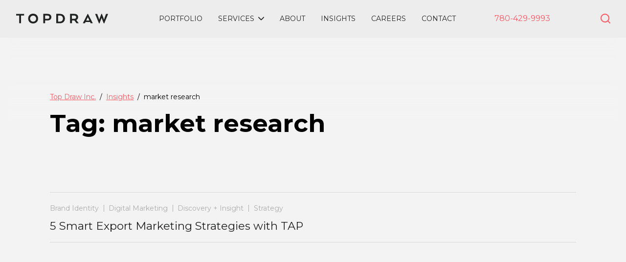

--- FILE ---
content_type: text/html; charset=UTF-8
request_url: https://www.topdraw.com/insights/tag/market-research/
body_size: 11742
content:
<!DOCTYPE html>
<html lang="en-US">
<head>
	<!-- Google Tag Manager -->
	<script>(function(w,d,s,l,i){w[l]=w[l]||[];w[l].push({'gtm.start':
	new Date().getTime(),event:'gtm.js'});var f=d.getElementsByTagName(s)[0],
	j=d.createElement(s),dl=l!='dataLayer'?'&l='+l:'';j.async=true;j.src=
	'https://www.googletagmanager.com/gtm.js?id='+i+dl;f.parentNode.insertBefore(j,f);
	})(window,document,'script','dataLayer','GTM-P762FM' );</script>
	<!-- End Google Tag Manager -->
	<meta charset="UTF-8">
	<meta http-equiv="X-UA-Compatible" content="IE=edge">
	<meta name="viewport" content="width=device-width, initial-scale=1">
	<link rel="profile" href="http://gmpg.org/xfn/11">
	<link rel="pingback" href="https://www.topdraw.com/xmlrpc.php">
	<!-- Favicons -->
	<link rel="apple-touch-icon" sizes="180x180" href="/apple-touch-icon.png">
	<link rel="icon" type="image/png" sizes="32x32" href="/favicon-32x32.png">
	<link rel="icon" type="image/png" sizes="16x16" href="/favicon-16x16.png">
	<link rel="manifest" href="/site.webmanifest">
	<link rel="mask-icon" href="/safari-pinned-tab.svg" color="#ff5561">
	<meta name="msapplication-TileColor" content="#ededed">
	<meta name="theme-color" content="#ededed">
		<link rel="preconnect" href="https://fonts.gstatic.com" crossorigin />
	<link rel="preload" as="style" href="https://fonts.googleapis.com/css2?family=Montserrat:ital,wght@0,100..900;1,100..900&display=swap" />
	<link rel="stylesheet" href="https://fonts.googleapis.com/css2?family=Montserrat:ital,wght@0,100..900;1,100..900&display=swap" media="print" onload="this.media='all'" />
	<noscript><link rel="stylesheet" href="https://fonts.googleapis.com/css2?family=Montserrat:ital,wght@0,100..900;1,100..900&display=swap" /></noscript>
	<meta name='robots' content='noindex, follow' />

	<!-- This site is optimized with the Yoast SEO plugin v26.7 - https://yoast.com/wordpress/plugins/seo/ -->
	<title>market research Archives | Top Draw Inc.</title>
	<meta property="og:locale" content="en_US" />
	<meta property="og:type" content="article" />
	<meta property="og:title" content="market research Archives | Top Draw Inc." />
	<meta property="og:url" content="https://www.topdraw.com/insights/tag/market-research/" />
	<meta property="og:site_name" content="Top Draw Inc." />
	<meta name="twitter:card" content="summary_large_image" />
	<meta name="twitter:site" content="@TopDrawInc" />
	<script type="application/ld+json" class="yoast-schema-graph">{"@context":"https://schema.org","@graph":[{"@type":"CollectionPage","@id":"https://www.topdraw.com/insights/tag/market-research/","url":"https://www.topdraw.com/insights/tag/market-research/","name":"market research Archives | Top Draw Inc.","isPartOf":{"@id":"https://www.topdraw.com/#website"},"primaryImageOfPage":{"@id":"https://www.topdraw.com/insights/tag/market-research/#primaryimage"},"image":{"@id":"https://www.topdraw.com/insights/tag/market-research/#primaryimage"},"thumbnailUrl":"https://www.topdraw.com/wp-content/uploads/top-draw-trade-accelerator-program-blog.jpg","breadcrumb":{"@id":"https://www.topdraw.com/insights/tag/market-research/#breadcrumb"},"inLanguage":"en-US"},{"@type":"ImageObject","inLanguage":"en-US","@id":"https://www.topdraw.com/insights/tag/market-research/#primaryimage","url":"https://www.topdraw.com/wp-content/uploads/top-draw-trade-accelerator-program-blog.jpg","contentUrl":"https://www.topdraw.com/wp-content/uploads/top-draw-trade-accelerator-program-blog.jpg","width":1920,"height":1080,"caption":"5 Smart Export Marketing Strategies with TAP"},{"@type":"BreadcrumbList","@id":"https://www.topdraw.com/insights/tag/market-research/#breadcrumb","itemListElement":[{"@type":"ListItem","position":1,"name":"Home","item":"https://www.topdraw.com/"},{"@type":"ListItem","position":2,"name":"market research"}]},{"@type":"WebSite","@id":"https://www.topdraw.com/#website","url":"https://www.topdraw.com/","name":"Top Draw Inc.","description":"","publisher":{"@id":"https://www.topdraw.com/#organization"},"potentialAction":[{"@type":"SearchAction","target":{"@type":"EntryPoint","urlTemplate":"https://www.topdraw.com/?s={search_term_string}"},"query-input":{"@type":"PropertyValueSpecification","valueRequired":true,"valueName":"search_term_string"}}],"inLanguage":"en-US"},{"@type":"Organization","@id":"https://www.topdraw.com/#organization","name":"Top Draw Inc.","url":"https://www.topdraw.com/","logo":{"@type":"ImageObject","inLanguage":"en-US","@id":"https://www.topdraw.com/#/schema/logo/image/","url":"https://www.topdraw.com/wp-content/uploads/topdraw-logo-sq.png","contentUrl":"https://www.topdraw.com/wp-content/uploads/topdraw-logo-sq.png","width":300,"height":300,"caption":"Top Draw Inc."},"image":{"@id":"https://www.topdraw.com/#/schema/logo/image/"},"sameAs":["https://www.facebook.com/topdrawinc","https://x.com/TopDrawInc","http://instagram.com/topdrawinc","http://www.linkedin.com/company/top-draw-inc"]}]}</script>
	<!-- / Yoast SEO plugin. -->


<link rel="alternate" type="application/rss+xml" title="Top Draw Inc. &raquo; market research Tag Feed" href="https://www.topdraw.com/insights/tag/market-research/feed/" />
<style id='wp-img-auto-sizes-contain-inline-css' type='text/css'>
img:is([sizes=auto i],[sizes^="auto," i]){contain-intrinsic-size:3000px 1500px}
/*# sourceURL=wp-img-auto-sizes-contain-inline-css */
</style>
<style id='wp-block-library-inline-css' type='text/css'>
:root{--wp-block-synced-color:#7a00df;--wp-block-synced-color--rgb:122,0,223;--wp-bound-block-color:var(--wp-block-synced-color);--wp-editor-canvas-background:#ddd;--wp-admin-theme-color:#007cba;--wp-admin-theme-color--rgb:0,124,186;--wp-admin-theme-color-darker-10:#006ba1;--wp-admin-theme-color-darker-10--rgb:0,107,160.5;--wp-admin-theme-color-darker-20:#005a87;--wp-admin-theme-color-darker-20--rgb:0,90,135;--wp-admin-border-width-focus:2px}@media (min-resolution:192dpi){:root{--wp-admin-border-width-focus:1.5px}}.wp-element-button{cursor:pointer}:root .has-very-light-gray-background-color{background-color:#eee}:root .has-very-dark-gray-background-color{background-color:#313131}:root .has-very-light-gray-color{color:#eee}:root .has-very-dark-gray-color{color:#313131}:root .has-vivid-green-cyan-to-vivid-cyan-blue-gradient-background{background:linear-gradient(135deg,#00d084,#0693e3)}:root .has-purple-crush-gradient-background{background:linear-gradient(135deg,#34e2e4,#4721fb 50%,#ab1dfe)}:root .has-hazy-dawn-gradient-background{background:linear-gradient(135deg,#faaca8,#dad0ec)}:root .has-subdued-olive-gradient-background{background:linear-gradient(135deg,#fafae1,#67a671)}:root .has-atomic-cream-gradient-background{background:linear-gradient(135deg,#fdd79a,#004a59)}:root .has-nightshade-gradient-background{background:linear-gradient(135deg,#330968,#31cdcf)}:root .has-midnight-gradient-background{background:linear-gradient(135deg,#020381,#2874fc)}:root{--wp--preset--font-size--normal:16px;--wp--preset--font-size--huge:42px}.has-regular-font-size{font-size:1em}.has-larger-font-size{font-size:2.625em}.has-normal-font-size{font-size:var(--wp--preset--font-size--normal)}.has-huge-font-size{font-size:var(--wp--preset--font-size--huge)}.has-text-align-center{text-align:center}.has-text-align-left{text-align:left}.has-text-align-right{text-align:right}.has-fit-text{white-space:nowrap!important}#end-resizable-editor-section{display:none}.aligncenter{clear:both}.items-justified-left{justify-content:flex-start}.items-justified-center{justify-content:center}.items-justified-right{justify-content:flex-end}.items-justified-space-between{justify-content:space-between}.screen-reader-text{border:0;clip-path:inset(50%);height:1px;margin:-1px;overflow:hidden;padding:0;position:absolute;width:1px;word-wrap:normal!important}.screen-reader-text:focus{background-color:#ddd;clip-path:none;color:#444;display:block;font-size:1em;height:auto;left:5px;line-height:normal;padding:15px 23px 14px;text-decoration:none;top:5px;width:auto;z-index:100000}html :where(.has-border-color){border-style:solid}html :where([style*=border-top-color]){border-top-style:solid}html :where([style*=border-right-color]){border-right-style:solid}html :where([style*=border-bottom-color]){border-bottom-style:solid}html :where([style*=border-left-color]){border-left-style:solid}html :where([style*=border-width]){border-style:solid}html :where([style*=border-top-width]){border-top-style:solid}html :where([style*=border-right-width]){border-right-style:solid}html :where([style*=border-bottom-width]){border-bottom-style:solid}html :where([style*=border-left-width]){border-left-style:solid}html :where(img[class*=wp-image-]){height:auto;max-width:100%}:where(figure){margin:0 0 1em}html :where(.is-position-sticky){--wp-admin--admin-bar--position-offset:var(--wp-admin--admin-bar--height,0px)}@media screen and (max-width:600px){html :where(.is-position-sticky){--wp-admin--admin-bar--position-offset:0px}}

/*# sourceURL=wp-block-library-inline-css */
</style><style id='global-styles-inline-css' type='text/css'>
:root{--wp--preset--aspect-ratio--square: 1;--wp--preset--aspect-ratio--4-3: 4/3;--wp--preset--aspect-ratio--3-4: 3/4;--wp--preset--aspect-ratio--3-2: 3/2;--wp--preset--aspect-ratio--2-3: 2/3;--wp--preset--aspect-ratio--16-9: 16/9;--wp--preset--aspect-ratio--9-16: 9/16;--wp--preset--color--black: #000000;--wp--preset--color--cyan-bluish-gray: #abb8c3;--wp--preset--color--white: #ffffff;--wp--preset--color--pale-pink: #f78da7;--wp--preset--color--vivid-red: #cf2e2e;--wp--preset--color--luminous-vivid-orange: #ff6900;--wp--preset--color--luminous-vivid-amber: #fcb900;--wp--preset--color--light-green-cyan: #7bdcb5;--wp--preset--color--vivid-green-cyan: #00d084;--wp--preset--color--pale-cyan-blue: #8ed1fc;--wp--preset--color--vivid-cyan-blue: #0693e3;--wp--preset--color--vivid-purple: #9b51e0;--wp--preset--color--coral-lightest: #ffeaeb;--wp--preset--color--coral-lighter: #FFADB3;--wp--preset--color--coral-light: #FF858D;--wp--preset--color--coral: #FF5561;--wp--preset--color--coral-dark: #FF1F2E;--wp--preset--color--coral-darker: #CC000E;--wp--preset--color--grey-lighter: #6D7470;--wp--preset--color--grey-light: #454A47;--wp--preset--color--grey: #212322;--wp--preset--color--grey-dark: #1E201F;--wp--preset--color--grey-darker: #0A0B0A;--wp--preset--color--cool-grey-lighter: #f6f6f6;--wp--preset--color--cool-grey-light: #f3f3f3;--wp--preset--color--cool-grey: #EDEDED;--wp--preset--color--cool-grey-dark: #D9D8D6;--wp--preset--color--cool-grey-darker: #ADADAD;--wp--preset--gradient--vivid-cyan-blue-to-vivid-purple: linear-gradient(135deg,rgb(6,147,227) 0%,rgb(155,81,224) 100%);--wp--preset--gradient--light-green-cyan-to-vivid-green-cyan: linear-gradient(135deg,rgb(122,220,180) 0%,rgb(0,208,130) 100%);--wp--preset--gradient--luminous-vivid-amber-to-luminous-vivid-orange: linear-gradient(135deg,rgb(252,185,0) 0%,rgb(255,105,0) 100%);--wp--preset--gradient--luminous-vivid-orange-to-vivid-red: linear-gradient(135deg,rgb(255,105,0) 0%,rgb(207,46,46) 100%);--wp--preset--gradient--very-light-gray-to-cyan-bluish-gray: linear-gradient(135deg,rgb(238,238,238) 0%,rgb(169,184,195) 100%);--wp--preset--gradient--cool-to-warm-spectrum: linear-gradient(135deg,rgb(74,234,220) 0%,rgb(151,120,209) 20%,rgb(207,42,186) 40%,rgb(238,44,130) 60%,rgb(251,105,98) 80%,rgb(254,248,76) 100%);--wp--preset--gradient--blush-light-purple: linear-gradient(135deg,rgb(255,206,236) 0%,rgb(152,150,240) 100%);--wp--preset--gradient--blush-bordeaux: linear-gradient(135deg,rgb(254,205,165) 0%,rgb(254,45,45) 50%,rgb(107,0,62) 100%);--wp--preset--gradient--luminous-dusk: linear-gradient(135deg,rgb(255,203,112) 0%,rgb(199,81,192) 50%,rgb(65,88,208) 100%);--wp--preset--gradient--pale-ocean: linear-gradient(135deg,rgb(255,245,203) 0%,rgb(182,227,212) 50%,rgb(51,167,181) 100%);--wp--preset--gradient--electric-grass: linear-gradient(135deg,rgb(202,248,128) 0%,rgb(113,206,126) 100%);--wp--preset--gradient--midnight: linear-gradient(135deg,rgb(2,3,129) 0%,rgb(40,116,252) 100%);--wp--preset--font-size--small: 13px;--wp--preset--font-size--medium: 20px;--wp--preset--font-size--large: 36px;--wp--preset--font-size--x-large: 42px;--wp--preset--spacing--20: 0.44rem;--wp--preset--spacing--30: 0.67rem;--wp--preset--spacing--40: 1rem;--wp--preset--spacing--50: 1.5rem;--wp--preset--spacing--60: 2.25rem;--wp--preset--spacing--70: 3.38rem;--wp--preset--spacing--80: 5.06rem;--wp--preset--shadow--natural: 6px 6px 9px rgba(0, 0, 0, 0.2);--wp--preset--shadow--deep: 12px 12px 50px rgba(0, 0, 0, 0.4);--wp--preset--shadow--sharp: 6px 6px 0px rgba(0, 0, 0, 0.2);--wp--preset--shadow--outlined: 6px 6px 0px -3px rgb(255, 255, 255), 6px 6px rgb(0, 0, 0);--wp--preset--shadow--crisp: 6px 6px 0px rgb(0, 0, 0);}:where(.is-layout-flex){gap: 0.5em;}:where(.is-layout-grid){gap: 0.5em;}body .is-layout-flex{display: flex;}.is-layout-flex{flex-wrap: wrap;align-items: center;}.is-layout-flex > :is(*, div){margin: 0;}body .is-layout-grid{display: grid;}.is-layout-grid > :is(*, div){margin: 0;}:where(.wp-block-columns.is-layout-flex){gap: 2em;}:where(.wp-block-columns.is-layout-grid){gap: 2em;}:where(.wp-block-post-template.is-layout-flex){gap: 1.25em;}:where(.wp-block-post-template.is-layout-grid){gap: 1.25em;}.has-black-color{color: var(--wp--preset--color--black) !important;}.has-cyan-bluish-gray-color{color: var(--wp--preset--color--cyan-bluish-gray) !important;}.has-white-color{color: var(--wp--preset--color--white) !important;}.has-pale-pink-color{color: var(--wp--preset--color--pale-pink) !important;}.has-vivid-red-color{color: var(--wp--preset--color--vivid-red) !important;}.has-luminous-vivid-orange-color{color: var(--wp--preset--color--luminous-vivid-orange) !important;}.has-luminous-vivid-amber-color{color: var(--wp--preset--color--luminous-vivid-amber) !important;}.has-light-green-cyan-color{color: var(--wp--preset--color--light-green-cyan) !important;}.has-vivid-green-cyan-color{color: var(--wp--preset--color--vivid-green-cyan) !important;}.has-pale-cyan-blue-color{color: var(--wp--preset--color--pale-cyan-blue) !important;}.has-vivid-cyan-blue-color{color: var(--wp--preset--color--vivid-cyan-blue) !important;}.has-vivid-purple-color{color: var(--wp--preset--color--vivid-purple) !important;}.has-black-background-color{background-color: var(--wp--preset--color--black) !important;}.has-cyan-bluish-gray-background-color{background-color: var(--wp--preset--color--cyan-bluish-gray) !important;}.has-white-background-color{background-color: var(--wp--preset--color--white) !important;}.has-pale-pink-background-color{background-color: var(--wp--preset--color--pale-pink) !important;}.has-vivid-red-background-color{background-color: var(--wp--preset--color--vivid-red) !important;}.has-luminous-vivid-orange-background-color{background-color: var(--wp--preset--color--luminous-vivid-orange) !important;}.has-luminous-vivid-amber-background-color{background-color: var(--wp--preset--color--luminous-vivid-amber) !important;}.has-light-green-cyan-background-color{background-color: var(--wp--preset--color--light-green-cyan) !important;}.has-vivid-green-cyan-background-color{background-color: var(--wp--preset--color--vivid-green-cyan) !important;}.has-pale-cyan-blue-background-color{background-color: var(--wp--preset--color--pale-cyan-blue) !important;}.has-vivid-cyan-blue-background-color{background-color: var(--wp--preset--color--vivid-cyan-blue) !important;}.has-vivid-purple-background-color{background-color: var(--wp--preset--color--vivid-purple) !important;}.has-black-border-color{border-color: var(--wp--preset--color--black) !important;}.has-cyan-bluish-gray-border-color{border-color: var(--wp--preset--color--cyan-bluish-gray) !important;}.has-white-border-color{border-color: var(--wp--preset--color--white) !important;}.has-pale-pink-border-color{border-color: var(--wp--preset--color--pale-pink) !important;}.has-vivid-red-border-color{border-color: var(--wp--preset--color--vivid-red) !important;}.has-luminous-vivid-orange-border-color{border-color: var(--wp--preset--color--luminous-vivid-orange) !important;}.has-luminous-vivid-amber-border-color{border-color: var(--wp--preset--color--luminous-vivid-amber) !important;}.has-light-green-cyan-border-color{border-color: var(--wp--preset--color--light-green-cyan) !important;}.has-vivid-green-cyan-border-color{border-color: var(--wp--preset--color--vivid-green-cyan) !important;}.has-pale-cyan-blue-border-color{border-color: var(--wp--preset--color--pale-cyan-blue) !important;}.has-vivid-cyan-blue-border-color{border-color: var(--wp--preset--color--vivid-cyan-blue) !important;}.has-vivid-purple-border-color{border-color: var(--wp--preset--color--vivid-purple) !important;}.has-vivid-cyan-blue-to-vivid-purple-gradient-background{background: var(--wp--preset--gradient--vivid-cyan-blue-to-vivid-purple) !important;}.has-light-green-cyan-to-vivid-green-cyan-gradient-background{background: var(--wp--preset--gradient--light-green-cyan-to-vivid-green-cyan) !important;}.has-luminous-vivid-amber-to-luminous-vivid-orange-gradient-background{background: var(--wp--preset--gradient--luminous-vivid-amber-to-luminous-vivid-orange) !important;}.has-luminous-vivid-orange-to-vivid-red-gradient-background{background: var(--wp--preset--gradient--luminous-vivid-orange-to-vivid-red) !important;}.has-very-light-gray-to-cyan-bluish-gray-gradient-background{background: var(--wp--preset--gradient--very-light-gray-to-cyan-bluish-gray) !important;}.has-cool-to-warm-spectrum-gradient-background{background: var(--wp--preset--gradient--cool-to-warm-spectrum) !important;}.has-blush-light-purple-gradient-background{background: var(--wp--preset--gradient--blush-light-purple) !important;}.has-blush-bordeaux-gradient-background{background: var(--wp--preset--gradient--blush-bordeaux) !important;}.has-luminous-dusk-gradient-background{background: var(--wp--preset--gradient--luminous-dusk) !important;}.has-pale-ocean-gradient-background{background: var(--wp--preset--gradient--pale-ocean) !important;}.has-electric-grass-gradient-background{background: var(--wp--preset--gradient--electric-grass) !important;}.has-midnight-gradient-background{background: var(--wp--preset--gradient--midnight) !important;}.has-small-font-size{font-size: var(--wp--preset--font-size--small) !important;}.has-medium-font-size{font-size: var(--wp--preset--font-size--medium) !important;}.has-large-font-size{font-size: var(--wp--preset--font-size--large) !important;}.has-x-large-font-size{font-size: var(--wp--preset--font-size--x-large) !important;}
/*# sourceURL=global-styles-inline-css */
</style>

<style id='classic-theme-styles-inline-css' type='text/css'>
/*! This file is auto-generated */
.wp-block-button__link{color:#fff;background-color:#32373c;border-radius:9999px;box-shadow:none;text-decoration:none;padding:calc(.667em + 2px) calc(1.333em + 2px);font-size:1.125em}.wp-block-file__button{background:#32373c;color:#fff;text-decoration:none}
/*# sourceURL=/wp-includes/css/classic-themes.min.css */
</style>
<link rel='stylesheet' id='topdraw-css' href='https://www.topdraw.com/wp-content/themes/topdraw/style.css?ver=202601272046' type='text/css' media='all' />
<script type="text/javascript" src="https://www.topdraw.com/wp-includes/js/jquery/jquery.min.js?ver=3.7.1" id="jquery-core-js"></script>
<script type="text/javascript" src="https://www.topdraw.com/wp-includes/js/jquery/jquery-migrate.min.js?ver=3.4.1" id="jquery-migrate-js"></script>
			<!-- DO NOT COPY THIS SNIPPET! Start of Page Analytics Tracking for HubSpot WordPress plugin v11.3.37-->
			<script class="hsq-set-content-id" data-content-id="listing-page">
				var _hsq = _hsq || [];
				_hsq.push(["setContentType", "listing-page"]);
			</script>
			<!-- DO NOT COPY THIS SNIPPET! End of Page Analytics Tracking for HubSpot WordPress plugin -->
			<meta name="ti-site-data" content="[base64]" />		<style type="text/css" id="wp-custom-css">
			.calendly-inline-widget {
	min-height: 100vh;
}
.hbspt-form {
	padding: 5%;
	background: white;
}
.hbspt-form iframe {
	min-height: 100% !important;
}		</style>
		</head>
<body id="body" class="archive tag tag-market-research tag-177 wp-theme-topdraw post-5-smart-export-marketing-strategies-with-tap">
<!-- Google Tag Manager (noscript) -->
<noscript><iframe src="https://www.googletagmanager.com/ns.html?id=GTM-P762FM"
height="0" width="0" style="display:none;visibility:hidden"></iframe></noscript>
<!-- End Google Tag Manager (noscript) -->
<div class="site-wrap">
	<header id="header"><div id="header--inner"><div class="row">
		<div id="header--logo"><figure class="logo"><a href="https://www.topdraw.com"><?xml version="1.0" encoding="UTF-8"?> <svg xmlns="http://www.w3.org/2000/svg" width="190" height="20" viewBox="0 0 190 20.2"><g fill="#212322" transform="translate(-223.313 -531.223)"><path d="m239.8 531.6v3.4h-6.3v16h-3.9v-15.9h-6.3v-3.4z"></path><path d="m248.2 541.3c0-5.6 3.9-10.1 10.2-10.1 6.4 0 10.3 4.5 10.3 10.1s-3.9 10.1-10.3 10.1c-6.3 0-10.2-4.5-10.2-10.1zm16.5 0c-.1-3.4-2.9-6.2-6.4-6.1-3.4.1-6.2 2.9-6.1 6.4.1 3.4 2.8 6.1 6.2 6.1 3.4.1 6.2-2.6 6.3-5.9 0-.2 0-.3 0-.5z"></path><path d="m296.1 538.3c0 4.5-3.4 6.9-8.2 6.9h-4.6v5.8h-3.9v-19.4h8.8c4.8 0 7.9 2.5 7.9 6.7zm-8.1-3.2h-4.7v6.8h4.7c2.5 0 4-1.1 4-3.4.1-2.3-1.5-3.4-4-3.4z"></path><path d="m313.8 551h-7.6v-19.4h7.6c6.4 0 10.3 4 10.3 9.7s-4 9.7-10.3 9.7zm-3.8-3.4h3.5c3.7 0 6.5-2.2 6.5-6.3s-2.8-6.3-6.5-6.3h-3.5z"></path><path d="m343.5 531.6c4.9 0 7.9 2.4 7.9 6.7.1 2.5-1.3 4.9-3.6 5.9v.3l4.6 6.1v.4h-4.4l-4.3-5.9h-5v5.9h-3.9v-19.4zm-.2 3.5h-4.7v6.7h4.8c2.5 0 3.9-1.1 3.9-3.4.1-2.2-1.5-3.3-4-3.3z"></path><path d="m371.7 531.6 10 19.4h-4.4l-1.3-2.6h-9.3l-1.2 2.6h-4.4l9.9-19.4zm-.5 7.1-2.9 6.3-.2.4h6.6l-.2-.4-2.9-6.3z"></path><path d="m400.5 531.6 3.4 9 .7 2.4h.5l.7-2.6 3.2-8.7h4.3l-7.9 19.4h-1.2l-3.5-9-.6-1.8h-.4l-.6 1.8-3.5 9h-1.2l-7.9-19.4h4.2l3.3 8.7.7 2.6h.5l.7-2.4 3.5-9z"></path></g></svg> </a></figure></div>
		<div id="header--nav"><button id="header--nav-toggle" class="button--toggle hide-for-large-up" aria-expanded="false"><span class="icon"><svg enable-background="new 0 0 20 14.5" viewBox="0 0 20 14.5" xmlns="http://www.w3.org/2000/svg" fill="#ff5561"><path d="m19 14.5h-18c-.6 0-1-.4-1-1s.4-1 1-1h18c.6 0 1 .4 1 1s-.4 1-1 1z"/><path d="m19 8.3h-18c-.6 0-1-.4-1-1s.4-1 1-1h18c.6 0 1 .4 1 1s-.4 1-1 1z"/><path d="m19 2h-18c-.6 0-1-.4-1-1s.4-1 1-1h18c.6 0 1 .4 1 1s-.4 1-1 1z"/></svg></span></button>
<div id="header--nav-inner" class="hidden">
	<nav><ul id="menu-main-navigation" class="menu"><li id="menu-item-57" class="menu-item menu-item-type-post_type menu-item-object-page menu-item-57"><a href="https://www.topdraw.com/work/">Portfolio</a></li>
<li id="menu-item-205" class="menu-item menu-item-type-post_type menu-item-object-page menu-item-205 menu-item-has-children"><a href="https://www.topdraw.com/services/">Services</a><button class="button--toggle icon"><svg enable-background="new 0 0 14 8" viewBox="0 0 14 8" xmlns="http://www.w3.org/2000/svg"><path d="m6.3 7.7-6-6c-.2-.2-.3-.4-.3-.7s.1-.5.3-.7c.4-.4 1-.4 1.4 0l5.3 5.3 5.3-5.3c.4-.4 1-.4 1.4 0s.4 1 0 1.4l-6 6c-.4.4-1 .4-1.4 0z" fill="#ff5561"/></svg><span class="screen-reader-text">Open sub-menu</span></button><div class="mega-menu"><ul class="inner-wrap"><li class="mega-menu--group"><a href="https://www.topdraw.com/services/free-digital-marketing-audit/" class="button">Free Digital Marketing Audit</a><p class="mega-menu--description">Get a no-BS digital marketing audit from our expert team for maximum ROI.</p></li><li class="mega-menu--group"><a href="https://www.topdraw.com/services/training/" class="button">Digital Marketing Training</a><p class="mega-menu--description">Unlock the potential of your business with our comprehensive digital marketing training.</p></li><li class="mega-menu--group"><a href="https://www.topdraw.com/services/website-design/" class="button">Website Design</a><p class="mega-menu--description">Create a remarkable first impression and boost business results. We shape your online address through smart strategy, content, design, and web development.</p></li><li class="mega-menu--group"><a href="https://www.topdraw.com/services/seo/" class="button">Search Engine Optimization</a><p class="mega-menu--description">Rise above the online noise to capture clicks, conversions, and leads. We&#8217;ll handle the technical stuff, you handle the leads.</p></li><li class="mega-menu--group"><a href="https://www.topdraw.com/services/online-advertising/" class="button">Online Advertising</a><p class="mega-menu--description">From Google Ads to Facebook, Instagram, and more, we can manage your high performance digital ad campaigns.</p></li><li class="mega-menu--group"><a href="https://www.topdraw.com/services/social-media/" class="button">Social Media</a><p class="mega-menu--description">Transform your followers into enthusiastic ambassadors. Spark engagement with compelling content and community management.</p></li><li class="mega-menu--group"><a href="https://www.topdraw.com/services/email-marketing/" class="button">Email Marketing</a><p class="mega-menu--description">Top Draw can help you craft compelling email campaigns that resonate with your Edmonton audience. From writing engaging subject lines to optimizing your email content, we’ve got you covered. </p></li></ul></div></a></li>
<li id="menu-item-55" class="menu-item menu-item-type-post_type menu-item-object-page menu-item-55"><a href="https://www.topdraw.com/about/">About</a></li>
<li id="menu-item-58" class="menu-item menu-item-type-post_type menu-item-object-page current_page_parent menu-item-58"><a href="https://www.topdraw.com/insights/">Insights</a></li>
<li id="menu-item-59" class="menu-item menu-item-type-post_type menu-item-object-page menu-item-59"><a href="https://www.topdraw.com/careers/">Careers</a></li>
<li id="menu-item-60" class="menu-item menu-item-type-post_type menu-item-object-page menu-item-60"><a href="https://www.topdraw.com/contact/">Contact</a></li>
</ul></nav>
	<div class="hide-for-large-up"><div class="search">
	<form class="searchform" method="get" action="https://www.topdraw.com/" role="search">
		<input type="text" aria-label="Search" placeholder="Search for" name="s" autocomplete="off" />
		<input type="submit" value="Search" class="searchsubmit"/>
	</form>
</div><ul class="social inline"><li><a href="https://www.facebook.com/topdrawinc" class="icon icon--circle icon--invert" target="_blank"><svg enable-background="new 0 0 7.8 16.8" viewBox="0 0 7.8 16.8" xmlns="http://www.w3.org/2000/svg"><path d="m7.5 8.4h-2.3v8.4h-3.5v-8.4h-1.7v-3h1.7v-1.9c-.2-1.8 1.2-3.3 3-3.5h.5 2.6v2.9h-1.9c-.4 0-.7.3-.7.7v.1 1.7h2.6z"/></svg><span class="screen-reader-text">facebook</span></a></li><li><a href="https://www.twitter.com/TopDrawInc" class="icon icon--circle icon--invert" target="_blank"><svg enable-background="new 0 0 16.8 13.7" viewBox="0 0 16.8 13.7" xmlns="http://www.w3.org/2000/svg"><path d="m16.8 1.6c-.6.3-1.3.5-2 .5.7-.4 1.3-1.1 1.5-1.9-.7.4-1.4.7-2.2.8-1.3-1.4-3.5-1.5-4.9-.2-.6.8-1 1.7-1 2.7 0 .3 0 .5.1.8-2.8-.2-5.4-1.5-7.1-3.7-1 1.6-.5 3.6 1 4.6-.5 0-1.1-.2-1.6-.4 0 1.6 1.2 3.1 2.8 3.4-.3.1-.6.2-.9.2-.2 0-.4 0-.7-.1.5 1.4 1.8 2.4 3.2 2.4-1.2 1-2.7 1.5-4.3 1.5-.3 0-.6 0-.8 0 1.6 1 3.4 1.6 5.3 1.5 5.4 0 9.8-4.3 9.8-9.7v-.1c0-.2 0-.3 0-.4.8-.6 1.4-1.2 1.8-1.9z"/></svg><span class="screen-reader-text">twitter</span></a></li><li><a href="http://www.linkedin.com/company/top-draw-inc" class="icon icon--circle icon--invert" target="_blank"><svg enable-background="new 0 0 16.8 16.1" viewBox="0 0 16.8 16.1" xmlns="http://www.w3.org/2000/svg"><path d="m16.8 9.9v6.2h-3.6v-5.8c0-1.5-.5-2.5-1.8-2.5-.8 0-1.6.5-1.9 1.3 0 .3-.1.6-.1.9v6.1h-3.6s0-9.8 0-10.9h3.6v1.5c.7-1.2 1.9-1.8 3.3-1.8 2.4.1 4.1 1.6 4.1 5zm-14.8-9.9c-1-.1-1.9.7-2 1.7s.7 1.9 1.7 2h.3c1 .1 1.9-.7 2-1.7s-.6-1.9-1.7-2c-.1 0-.2 0-.3 0zm-1.8 16.1h3.6v-10.9h-3.6z"/></svg><span class="screen-reader-text">linkedin</span></a></li><li><a href="http://instagram.com/topdrawinc" class="icon icon--circle icon--invert" target="_blank"><svg enable-background="new 0 0 17.3 17.3" viewBox="0 0 17.3 17.3" xmlns="http://www.w3.org/2000/svg"><path d="m11.8 0h-6.3c-3 0-5.5 2.5-5.5 5.5v6.3c0 3 2.5 5.5 5.5 5.5h6.3c3 0 5.5-2.5 5.5-5.5v-6.3c0-3-2.5-5.5-5.5-5.5zm3.4 5.5v6.3c0 1.9-1.5 3.4-3.4 3.4h-6.3c-1.9 0-3.4-1.5-3.4-3.4v-6.3c0-1.9 1.5-3.4 3.4-3.4h6.3c1.9 0 3.4 1.5 3.4 3.4z"/><path d="m8.6 4.2c-2.4 0-4.4 2-4.4 4.4s2 4.4 4.4 4.4 4.4-2 4.4-4.4-1.9-4.4-4.4-4.4zm2.4 4.4c0 1.3-1.1 2.4-2.4 2.4s-2.4-1.1-2.4-2.4 1.1-2.4 2.4-2.4 2.4 1.1 2.4 2.4z"/><path d="m13.1 3.3c-.4 0-.8.4-.8.8s.4.8.8.8.8-.4.8-.8-.3-.8-.8-.8z"/></svg><span class="screen-reader-text">instagram</span></a></li></ul><figure class="logo"><a href="https://www.topdraw.com"><?xml version="1.0" encoding="UTF-8"?> <svg xmlns="http://www.w3.org/2000/svg" width="190" height="20" viewBox="0 0 190 20.2"><g fill="#212322" transform="translate(-223.313 -531.223)"><path d="m239.8 531.6v3.4h-6.3v16h-3.9v-15.9h-6.3v-3.4z"></path><path d="m248.2 541.3c0-5.6 3.9-10.1 10.2-10.1 6.4 0 10.3 4.5 10.3 10.1s-3.9 10.1-10.3 10.1c-6.3 0-10.2-4.5-10.2-10.1zm16.5 0c-.1-3.4-2.9-6.2-6.4-6.1-3.4.1-6.2 2.9-6.1 6.4.1 3.4 2.8 6.1 6.2 6.1 3.4.1 6.2-2.6 6.3-5.9 0-.2 0-.3 0-.5z"></path><path d="m296.1 538.3c0 4.5-3.4 6.9-8.2 6.9h-4.6v5.8h-3.9v-19.4h8.8c4.8 0 7.9 2.5 7.9 6.7zm-8.1-3.2h-4.7v6.8h4.7c2.5 0 4-1.1 4-3.4.1-2.3-1.5-3.4-4-3.4z"></path><path d="m313.8 551h-7.6v-19.4h7.6c6.4 0 10.3 4 10.3 9.7s-4 9.7-10.3 9.7zm-3.8-3.4h3.5c3.7 0 6.5-2.2 6.5-6.3s-2.8-6.3-6.5-6.3h-3.5z"></path><path d="m343.5 531.6c4.9 0 7.9 2.4 7.9 6.7.1 2.5-1.3 4.9-3.6 5.9v.3l4.6 6.1v.4h-4.4l-4.3-5.9h-5v5.9h-3.9v-19.4zm-.2 3.5h-4.7v6.7h4.8c2.5 0 3.9-1.1 3.9-3.4.1-2.2-1.5-3.3-4-3.3z"></path><path d="m371.7 531.6 10 19.4h-4.4l-1.3-2.6h-9.3l-1.2 2.6h-4.4l9.9-19.4zm-.5 7.1-2.9 6.3-.2.4h6.6l-.2-.4-2.9-6.3z"></path><path d="m400.5 531.6 3.4 9 .7 2.4h.5l.7-2.6 3.2-8.7h4.3l-7.9 19.4h-1.2l-3.5-9-.6-1.8h-.4l-.6 1.8-3.5 9h-1.2l-7.9-19.4h4.2l3.3 8.7.7 2.6h.5l.7-2.4 3.5-9z"></path></g></svg> </a></figure></div>
</div></div>		<div id="header--phone"><a href="tel:7804299993"><span>780-429-9993</span><span class="icon"><svg enable-background="new 0 0 19 19" viewBox="0 0 19 19" xmlns="http://www.w3.org/2000/svg"><g fill="#ff5561"><path d="m7.9 11.1c-1.2-1.2-2-2.7-2.3-4.4 0-.2 0-.4.2-.5l1.5-1.5c.1-.2.2-.5 0-.7l-2.3-3.7c-.2-.3-.6-.4-.9-.2l-3.7 1.8c-.3.1-.4.3-.4.6.5 4.2 2.5 8.1 5.5 11 2.9 3.1 6.8 5 11 5.5.3 0 .5-.1.7-.4l1.8-3.8c.2-.3 0-.7-.2-.8l-3.8-2.3c-.3-.2-.6-.1-.8.1l-1.5 1.5c-.1.1-.3.2-.5.2-1.6-.3-3.2-1.1-4.3-2.4z"/><path d="m15.1 10.2c-.4 0-.7-.3-.7-.7 0-2.7-2.2-4.9-4.9-4.9-.4 0-.7-.3-.7-.7s.3-.7.7-.7c3.4 0 6.2 2.8 6.2 6.2 0 .5-.3.8-.6.8z"/><path d="m18.3 10.2c-.4 0-.7-.3-.7-.7 0-4.5-3.7-8.2-8.2-8.2-.3 0-.6-.3-.6-.6s.3-.7.7-.7c5.2 0 9.5 4.3 9.5 9.5 0 .4-.3.7-.7.7z"/></g></svg></span></a></div>
		<div id="header--search"><button class="button--toggle search--toggle icon"><svg width="20" height="20" enable-background="new 0 0 20 20" viewBox="0 0 20 20" xmlns="http://www.w3.org/2000/svg"><path d="m21 22c-.3 0-.5-.1-.7-.3l-3.7-3.7c-1.6 1.3-3.6 2-5.6 2-4.9 0-9-4-9-8.9v-.1c0-4.9 4-9 8.9-9h.1c4.9 0 9 4 9 8.9v.1c0 2-.7 4-2 5.6l3.7 3.7c.4.4.4 1 0 1.4-.2.2-.4.3-.7.3zm-10-18c-3.8 0-7 3.1-7 6.9v.1c0 3.8 3 6.9 6.8 6.9h.1.2c1.8 0 3.6-.7 4.9-2s2-3.1 2-4.9c0-3.8-3.1-7-7-7z" fill="#ff5561" transform="translate(-2 -2)"/></svg><svg enable-background="new 0 0 14 8" viewBox="0 0 14 8" xmlns="http://www.w3.org/2000/svg"><path d="m6.3 7.7-6-6c-.2-.2-.3-.4-.3-.7s.1-.5.3-.7c.4-.4 1-.4 1.4 0l5.3 5.3 5.3-5.3c.4-.4 1-.4 1.4 0s.4 1 0 1.4l-6 6c-.4.4-1 .4-1.4 0z" fill="#ff5561"/></svg></button>
<div class="search">
	<form class="searchform" method="get" action="https://www.topdraw.com/" role="search">
		<input type="text" aria-label="Search" placeholder="Search for" name="s" autocomplete="off" />
		<input type="submit" value="Search" class="searchsubmit"/>
	</form>
</div></div>	</div></div><div class="overlay"></div></header>
	<main id="main"><section class="section page-header"><div class="outer-wrap">
		<div class="row"><div><ul class="breadcrumb"><li class="home"><span property="itemListElement" typeof="ListItem"><a property="item" typeof="WebPage" title="Go to Top Draw Inc.." href="https://www.topdraw.com" class="home" ><span property="name">Top Draw Inc.</span></a><meta property="position" content="1"></span></li>
<li class="post-root post post-post"><span property="itemListElement" typeof="ListItem"><a property="item" typeof="WebPage" title="Go to Insights." href="https://www.topdraw.com/insights/" class="post-root post post-post" ><span property="name">Insights</span></a><meta property="position" content="2"></span></li>
<li class="archive taxonomy post_tag current-item"><span property="itemListElement" typeof="ListItem"><span property="name" class="archive taxonomy post_tag current-item">market research</span><meta property="url" content="https://www.topdraw.com/insights/tag/market-research/"><meta property="position" content="3"></span></li>
</ul><h1>Tag: <span>market research</span></h1></div></div>
	</div>
</section><section class="section"><div class="row"><div><ul class="link-list posts posts--ajax"><li><div class="thumbnail hide-for-medium-up"><a href="https://www.topdraw.com/insights/5-smart-export-marketing-strategies-with-tap/"><img width="1024" height="576" src="https://www.topdraw.com/wp-content/uploads/top-draw-trade-accelerator-program-blog-1024x576.jpg" class="attachment-large size-large wp-post-image" alt="5 Smart Export Marketing Strategies with TAP" decoding="async" fetchpriority="high" srcset="https://www.topdraw.com/wp-content/uploads/top-draw-trade-accelerator-program-blog-1024x576.jpg 1024w, https://www.topdraw.com/wp-content/uploads/top-draw-trade-accelerator-program-blog-300x169.jpg 300w, https://www.topdraw.com/wp-content/uploads/top-draw-trade-accelerator-program-blog-768x432.jpg 768w, https://www.topdraw.com/wp-content/uploads/top-draw-trade-accelerator-program-blog-1536x864.jpg 1536w, https://www.topdraw.com/wp-content/uploads/top-draw-trade-accelerator-program-blog.jpg 1920w" sizes="(max-width: 1024px) 100vw, 1024px" /></a></div><h3><a href='https://www.topdraw.com/insights/5-smart-export-marketing-strategies-with-tap/' class='link-wrap'>
			<div><ul class='terms-list inline inline--bordered'><li>Brand Identity</li><li>Digital Marketing</li><li>Discovery + Insight</li><li>Strategy</li></ul><div class='link-text'>5 Smart Export Marketing Strategies with TAP</div></div>
			<div><div class='button'>View</div></div>
		</a></h3></li></ul><div class="pagination">
	
	<p class="h4 pagination--loading" style="display:none;"><span>.</span><span>.</span><span>.</span></p>
	<p class="h4 pagination--message" style="display:none;"></p>
</div></div></div></section>	</main>
	<footer id="footer">
		<div class="row">
			<div id="footer--intro" class="lg-6">
				<h2 class="h1" style="margin:0;">Let&rsquo;s build a strategy that drives results.</h2>
				<div id="footer--buttons" class="buttons">
					<a href="https://www.topdraw.com/contact/" class="button button--block button--block--white">Let&rsquo;s chat!</a>
									</div>
				<div id="footer--contact">
					<div><ul class="contacts"><li itemscope itemtype="http://schema.org/LocalBusiness">
			<h2 class="screen-reader-text" itemprop="name"><span>Top Draw Inc.</span></h2>
			<p itemprop="address" itemscope itemtype="http://schema.org/PostalAddress" style="margin:0;">
				<a href="https://goo.gl/maps/WZwuztsqM61WBKNC6" target="_blank">
					 
					<span itemprop="addressLocality">Edmonton</span>, <span itemprop="addressRegion">AB</span> <span itemprop="postalCode">T5M 4B5</span>
					<span itemprop="addressCountry" class="screen-reader-text">CA</span>
				</a>
			</p>
			<p style="margin:0 0 1rem;">
				<span>Phone: <a href="tel:7804299993"><span itemprop="telephone">780-429-9993</span></a></span>
				<a href="mailto:"><span itemprop="email"></span></a>
			</p>
			<div name="hidden-fields" style="display:none;">
				<span itemprop="image">https://www.topdraw.com/wp-content/uploads/GoogleMyBusiness-Cover.jpg</span>
				<span itemprop="priceRange">$$</span></div>
		</li></ul><ul class="social inline"><li><a href="https://www.facebook.com/topdrawinc" class="icon icon--circle icon--invert" target="_blank"><svg enable-background="new 0 0 7.8 16.8" viewBox="0 0 7.8 16.8" xmlns="http://www.w3.org/2000/svg"><path d="m7.5 8.4h-2.3v8.4h-3.5v-8.4h-1.7v-3h1.7v-1.9c-.2-1.8 1.2-3.3 3-3.5h.5 2.6v2.9h-1.9c-.4 0-.7.3-.7.7v.1 1.7h2.6z"/></svg><span class="screen-reader-text">facebook</span></a></li><li><a href="https://www.twitter.com/TopDrawInc" class="icon icon--circle icon--invert" target="_blank"><svg enable-background="new 0 0 16.8 13.7" viewBox="0 0 16.8 13.7" xmlns="http://www.w3.org/2000/svg"><path d="m16.8 1.6c-.6.3-1.3.5-2 .5.7-.4 1.3-1.1 1.5-1.9-.7.4-1.4.7-2.2.8-1.3-1.4-3.5-1.5-4.9-.2-.6.8-1 1.7-1 2.7 0 .3 0 .5.1.8-2.8-.2-5.4-1.5-7.1-3.7-1 1.6-.5 3.6 1 4.6-.5 0-1.1-.2-1.6-.4 0 1.6 1.2 3.1 2.8 3.4-.3.1-.6.2-.9.2-.2 0-.4 0-.7-.1.5 1.4 1.8 2.4 3.2 2.4-1.2 1-2.7 1.5-4.3 1.5-.3 0-.6 0-.8 0 1.6 1 3.4 1.6 5.3 1.5 5.4 0 9.8-4.3 9.8-9.7v-.1c0-.2 0-.3 0-.4.8-.6 1.4-1.2 1.8-1.9z"/></svg><span class="screen-reader-text">twitter</span></a></li><li><a href="http://www.linkedin.com/company/top-draw-inc" class="icon icon--circle icon--invert" target="_blank"><svg enable-background="new 0 0 16.8 16.1" viewBox="0 0 16.8 16.1" xmlns="http://www.w3.org/2000/svg"><path d="m16.8 9.9v6.2h-3.6v-5.8c0-1.5-.5-2.5-1.8-2.5-.8 0-1.6.5-1.9 1.3 0 .3-.1.6-.1.9v6.1h-3.6s0-9.8 0-10.9h3.6v1.5c.7-1.2 1.9-1.8 3.3-1.8 2.4.1 4.1 1.6 4.1 5zm-14.8-9.9c-1-.1-1.9.7-2 1.7s.7 1.9 1.7 2h.3c1 .1 1.9-.7 2-1.7s-.6-1.9-1.7-2c-.1 0-.2 0-.3 0zm-1.8 16.1h3.6v-10.9h-3.6z"/></svg><span class="screen-reader-text">linkedin</span></a></li><li><a href="http://instagram.com/topdrawinc" class="icon icon--circle icon--invert" target="_blank"><svg enable-background="new 0 0 17.3 17.3" viewBox="0 0 17.3 17.3" xmlns="http://www.w3.org/2000/svg"><path d="m11.8 0h-6.3c-3 0-5.5 2.5-5.5 5.5v6.3c0 3 2.5 5.5 5.5 5.5h6.3c3 0 5.5-2.5 5.5-5.5v-6.3c0-3-2.5-5.5-5.5-5.5zm3.4 5.5v6.3c0 1.9-1.5 3.4-3.4 3.4h-6.3c-1.9 0-3.4-1.5-3.4-3.4v-6.3c0-1.9 1.5-3.4 3.4-3.4h6.3c1.9 0 3.4 1.5 3.4 3.4z"/><path d="m8.6 4.2c-2.4 0-4.4 2-4.4 4.4s2 4.4 4.4 4.4 4.4-2 4.4-4.4-1.9-4.4-4.4-4.4zm2.4 4.4c0 1.3-1.1 2.4-2.4 2.4s-2.4-1.1-2.4-2.4 1.1-2.4 2.4-2.4 2.4 1.1 2.4 2.4z"/><path d="m13.1 3.3c-.4 0-.8.4-.8.8s.4.8.8.8.8-.4.8-.8-.3-.8-.8-.8z"/></svg><span class="screen-reader-text">instagram</span></a></li></ul></div>
					<div id="footer--badges"><div data-src="https://cdn.trustindex.io/loader.js?9b59db445039886aeb267a35af9"></div><a href="https://www.google.com/partners/agency?id=3665890947" target="_blank"><img src="https://www.gstatic.com/partners/badge/images/2022/PartnerBadgeClickable.svg"/></a></div>
				</div>
			</div>
			<div id="footer--nav" class="lg-6"><nav><div class="menu-footer-menu-container"><ul id="menu-footer-menu" class="menu"><li id="menu-item-21204" class="menu-item menu-item-type-custom menu-item-object-custom menu-item-has-children menu-item-21204"><a href="#">Menu</a>
<ul class="sub-menu">
	<li id="menu-item-21208" class="menu-item menu-item-type-post_type menu-item-object-page menu-item-21208"><a href="https://www.topdraw.com/work/">Portfolio</a></li>
	<li id="menu-item-21209" class="menu-item menu-item-type-post_type menu-item-object-page menu-item-21209"><a href="https://www.topdraw.com/about/">About</a></li>
	<li id="menu-item-21207" class="menu-item menu-item-type-post_type menu-item-object-page current_page_parent menu-item-21207"><a href="https://www.topdraw.com/insights/">Insights</a></li>
	<li id="menu-item-21210" class="menu-item menu-item-type-post_type menu-item-object-page menu-item-21210"><a href="https://www.topdraw.com/careers/">Careers</a></li>
	<li id="menu-item-21211" class="menu-item menu-item-type-post_type menu-item-object-page menu-item-21211"><a href="https://www.topdraw.com/contact/">Contact</a></li>
</ul>
</li>
<li id="menu-item-21205" class="menu-item menu-item-type-custom menu-item-object-custom menu-item-has-children menu-item-21205"><a href="#">Services</a>
<ul class="sub-menu">
	<li id="menu-item-21213" class="menu-item menu-item-type-post_type menu-item-object-page menu-item-21213"><a href="https://www.topdraw.com/services/free-digital-marketing-audit/">Free Digital Marketing Audit</a></li>
	<li id="menu-item-21214" class="menu-item menu-item-type-post_type menu-item-object-page menu-item-21214"><a href="https://www.topdraw.com/services/training/">Digital Marketing Training</a></li>
	<li id="menu-item-21217" class="menu-item menu-item-type-post_type menu-item-object-page menu-item-21217"><a href="https://www.topdraw.com/services/website-design/">Website Design</a></li>
	<li id="menu-item-21215" class="menu-item menu-item-type-post_type menu-item-object-page menu-item-21215"><a href="https://www.topdraw.com/services/seo/">Search Engine Optimization</a></li>
	<li id="menu-item-21216" class="menu-item menu-item-type-post_type menu-item-object-page menu-item-21216"><a href="https://www.topdraw.com/services/online-advertising/">Online Advertising</a></li>
	<li id="menu-item-21218" class="menu-item menu-item-type-post_type menu-item-object-page menu-item-21218"><a href="https://www.topdraw.com/services/social-media/">Social Media</a></li>
	<li id="menu-item-21212" class="menu-item menu-item-type-post_type menu-item-object-page menu-item-21212"><a href="https://www.topdraw.com/services/email-marketing/">Email Marketing</a></li>
</ul>
</li>
<li id="menu-item-21206" class="menu-item menu-item-type-custom menu-item-object-custom menu-item-has-children menu-item-21206"><a href="#">Industries</a>
<ul class="sub-menu">
	<li id="menu-item-21219" class="menu-item menu-item-type-custom menu-item-object-custom menu-item-21219"><a href="https://www.topdraw.com/lp/heavy-equipment-industrial/">Heavy Equipment Industrial</a></li>
	<li id="menu-item-21220" class="menu-item menu-item-type-custom menu-item-object-custom menu-item-21220"><a href="https://www.topdraw.com/lp/real-estate-development/">Real Estate Development</a></li>
</ul>
</li>
</ul></div></nav>			</div>
		</div>
		<div class="row">
			<div id="footer--legal"><div>&copy; 2026 Copyright  All Rights Reserved. &nbsp;</div>
<ul id="menu-legal-navigation" class="menu inline inline--bordered"><li id="menu-item-62" class="menu-item menu-item-type-post_type menu-item-object-page menu-item-privacy-policy menu-item-62"><a rel="privacy-policy" href="https://www.topdraw.com/privacy-policy/">Privacy Policy</a></li>
<li id="menu-item-64" class="menu-item menu-item-type-post_type menu-item-object-page menu-item-64"><a href="https://www.topdraw.com/terms-and-conditions/">Terms &#038; Conditions</a></li>
</ul></div>
		</div>
	</footer>
</div><!-- #site-wrapper -->
<div id="newsletter">
	<div class="inner">
		<h2 class="h3">Know What&rsquo;s Next<br>from Top Draw</h2>
		<form class="js-cm-form form" id="subForm" action="https://www.createsend.com/t/subscribeerror?description=" method="post" data-id="5B5E7037DA78A748374AD499497E309E937F997D7C2D9B7B67FBD105D861C9CCAB0D8EEDAAB170F6B656DF623E94329A6BC34DE620288285528C6A1FE2601A20">
	<div class="form-group"><label>Name </label><input aria-label="Name" id="fieldName" maxlength="200" name="cm-name" type="text"></div>
	<div class="form-group"><label>Email </label><input autocomplete="Email" aria-label="Email" class="js-cm-email-input qa-input-email" id="fieldEmail" maxlength="200" name="cm-ouuokk-ouuokk" required="" type="email"></div>
	<div class="form-group checkbox">
		<input aria-required="" id="cm-privacy-consent" name="cm-privacy-consent" required="" type="checkbox"><label for="cm-privacy-consent">I consent to receiving communications from Top Draw (you can opt out at anytime)</label>
	</div>
	<input id="cm-privacy-consent-hidden" name="cm-privacy-consent-hidden" type="hidden" value="true">
	<div class="form-group"><button class="button" type="submit">Subscribe</button></div>
</form>
<script type="text/javascript" src="https://js.createsend1.com/javascript/copypastesubscribeformlogic.js"></script>	</div>
	<div class="overlay"></div><button class="close" aria-label="Close">X</button>
</div><script type="speculationrules">
{"prefetch":[{"source":"document","where":{"and":[{"href_matches":"/*"},{"not":{"href_matches":["/wp-*.php","/wp-admin/*","/wp-content/uploads/*","/wp-content/*","/wp-content/plugins/*","/wp-content/themes/topdraw/*","/*\\?(.+)"]}},{"not":{"selector_matches":"a[rel~=\"nofollow\"]"}},{"not":{"selector_matches":".no-prefetch, .no-prefetch a"}}]},"eagerness":"conservative"}]}
</script>
<script type="text/javascript" src="https://www.topdraw.com/wp-content/themes/topdraw/main.js?ver=202407101625" id="main-js" defer="defer" data-wp-strategy="defer"></script>
<script type="text/javascript" id="ajax-pagination-js-extra">
/* <![CDATA[ */
var ajaxpagination = {"ajaxurl":"https://www.topdraw.com/wp-admin/admin-ajax.php","query_vars":"{\"tag\":\"market-research\",\"error\":\"\",\"m\":\"\",\"p\":0,\"post_parent\":\"\",\"subpost\":\"\",\"subpost_id\":\"\",\"attachment\":\"\",\"attachment_id\":0,\"name\":\"\",\"pagename\":\"\",\"page_id\":0,\"second\":\"\",\"minute\":\"\",\"hour\":\"\",\"day\":0,\"monthnum\":0,\"year\":0,\"w\":0,\"category_name\":\"\",\"cat\":\"\",\"tag_id\":177,\"author\":\"\",\"author_name\":\"\",\"feed\":\"\",\"tb\":\"\",\"paged\":0,\"meta_key\":\"\",\"meta_value\":\"\",\"preview\":\"\",\"s\":\"\",\"sentence\":\"\",\"title\":\"\",\"fields\":\"all\",\"menu_order\":\"\",\"embed\":\"\",\"category__in\":[],\"category__not_in\":[],\"category__and\":[],\"post__in\":[],\"post__not_in\":[],\"post_name__in\":[],\"tag__in\":[],\"tag__not_in\":[],\"tag__and\":[],\"tag_slug__in\":[\"market-research\"],\"tag_slug__and\":[],\"post_parent__in\":[],\"post_parent__not_in\":[],\"author__in\":[],\"author__not_in\":[],\"search_columns\":[],\"ignore_sticky_posts\":false,\"suppress_filters\":false,\"cache_results\":true,\"update_post_term_cache\":true,\"update_menu_item_cache\":false,\"lazy_load_term_meta\":true,\"update_post_meta_cache\":true,\"post_type\":\"\",\"posts_per_page\":10,\"nopaging\":false,\"comments_per_page\":\"50\",\"no_found_rows\":false,\"order\":\"DESC\"}"};
//# sourceURL=ajax-pagination-js-extra
/* ]]> */
</script>
<script type="text/javascript" src="https://www.topdraw.com/wp-content/themes/topdraw/js/ajax-pagination.js?ver=6.9" id="ajax-pagination-js" defer="defer" data-wp-strategy="defer"></script>
<script data-ccm-injected="1" type="text/javascript" src="https://cdn.trustindex.io/loader.js?ver=1" id="trustindex-loader-js-js" async="async" data-wp-strategy="async"></script>
<script>(function(){function c(){var b=a.contentDocument||a.contentWindow.document;if(b){var d=b.createElement('script');d.innerHTML="window.__CF$cv$params={r:'9c4ea7f79a609de8',t:'MTc2OTU4NDA4MC4wMDAwMDA='};var a=document.createElement('script');a.nonce='';a.src='/cdn-cgi/challenge-platform/scripts/jsd/main.js';document.getElementsByTagName('head')[0].appendChild(a);";b.getElementsByTagName('head')[0].appendChild(d)}}if(document.body){var a=document.createElement('iframe');a.height=1;a.width=1;a.style.position='absolute';a.style.top=0;a.style.left=0;a.style.border='none';a.style.visibility='hidden';document.body.appendChild(a);if('loading'!==document.readyState)c();else if(window.addEventListener)document.addEventListener('DOMContentLoaded',c);else{var e=document.onreadystatechange||function(){};document.onreadystatechange=function(b){e(b);'loading'!==document.readyState&&(document.onreadystatechange=e,c())}}}})();</script></body>
</html>

--- FILE ---
content_type: text/html
request_url: https://cdn.trustindex.io/widgets/9b/9b59db445039886aeb267a35af9/content.html
body_size: 412
content:
<div class=" ti-widget ti-no-profile-img " data-layout-id="98" data-layout-category="badge, top-rated-badge" data-set-id="soft" data-pid="9b59db445039886aeb267a35af9" data-language="en" data-close-locale="Close" data-css-version="2" data-footer-link-domain="trustindex.io" data-size="1" > <div class="ti-widget-container"> <div class="ti-header source-Google"> <div class="ti-profile-details"> <img class="ti-platform-icon" src="https://cdn.trustindex.io/assets/platform/Google/icon.svg" alt="Google" width="20" height="20" loading="lazy" /> <div class="ti-stars"><img class="ti-star f" src="https://cdn.trustindex.io/assets/platform/Google/star/f.svg" alt="Google" width="17" height="17" loading="lazy" /><img class="ti-star f" src="https://cdn.trustindex.io/assets/platform/Google/star/f.svg" alt="Google" width="17" height="17" loading="lazy" /><img class="ti-star f" src="https://cdn.trustindex.io/assets/platform/Google/star/f.svg" alt="Google" width="17" height="17" loading="lazy" /><img class="ti-star f" src="https://cdn.trustindex.io/assets/platform/Google/star/f.svg" alt="Google" width="17" height="17" loading="lazy" /><img class="ti-star f" src="https://cdn.trustindex.io/assets/platform/Google/star/f.svg" alt="Google" width="17" height="17" loading="lazy" /></div> <span class="ti-rating">4.9</span> </div> <div class="ti-top-rated-title"> <a href="https://www.trustindex.io/reviews/topdraw.com" target="_blank" rel="noopener" > Top Rated Service </a></div> <div class="ti-verified-by">verified by Trustindex <span class="ti-info-icon"></span></div> <div class="ti-disclaimer">Trustindex verifies that the company has a review score above 4.5, based on reviews collected on Google over the past 12 months, qualifying it to receive the <a href="https://www.trustindex.io/?a=sys&c=top-rated-badge&url=/the-trustindex-verified-badge/" target="_blank">Top Rated Certificate</a>.</div> </div> </div> </div> 

--- FILE ---
content_type: text/css
request_url: https://www.topdraw.com/wp-content/themes/topdraw/style.css?ver=202601272046
body_size: 11415
content:
html{box-sizing:border-box}*,:after,:before{box-sizing:inherit}a,abbr,acronym,address,applet,article,aside,audio,b,big,blockquote,body,canvas,caption,center,cite,code,dd,del,details,dfn,div,dl,dt,em,embed,fieldset,figcaption,figure,footer,form,h1,h2,h3,h4,h5,h6,header,hgroup,html,i,iframe,img,ins,kbd,label,legend,li,mark,menu,nav,object,ol,output,p,pre,q,ruby,s,samp,section,small,span,strike,strong,sub,summary,sup,table,tbody,td,tfoot,th,thead,time,tr,tt,u,ul,var,video{border:0;font-size:100%;font:inherit;margin:0;padding:0;vertical-align:baseline}article,aside,details,figcaption,figure,footer,header,hgroup,menu,nav,section{display:block}html{-webkit-font-smoothing:antialiased;-moz-osx-font-smoothing:grayscale;font-synthesis:none;text-rendering:optimizeLegibility}body,ol,ul{margin:0;padding:0}ol,ul{list-style:none}blockquote,h1,h2,h3,h4,h5,h6,p{margin:0}svg{overflow:visible}img,svg{max-width:100%}img{height:auto}main{display:block;width:100%}.page-title{font-size:12vw;font-weight:700;line-height:1.2}@media screen and (min-width:782px){.page-title{font-size:3.75rem;line-height:3.75rem}}@media screen and (min-width:1025px){.page-title{font-size:7.5rem;line-height:7.5rem}}.h1,h1{font-size:2.25rem;font-weight:700;line-height:2.8125rem}@media screen and (min-width:1280px){.h1,h1{font-size:3.125rem;line-height:3.59375rem}}.h2,.single-title,h2{font-size:1.625rem;font-weight:600;line-height:2.4375rem}@media screen and (min-width:1025px){.h2,.single-title,h2{font-size:2.125rem;line-height:2.55rem}}.h3,.single article h2,h3{font-size:1.25rem;font-weight:600;line-height:1.875rem}@media screen and (min-width:1025px){.h3,.single article h2,h3{font-size:1.75rem;line-height:2.1rem}}.h4,.wp-block-list.list-timeline li>strong:first-child,h4{font-size:1rem;font-weight:600;line-height:1.5rem}@media screen and (min-width:1025px){.h4,.wp-block-list.list-timeline li>strong:first-child,h4{font-size:1.5rem;line-height:1.8rem}}.h5,.single article h3,h5{font-size:.75rem;font-weight:600;line-height:1.125rem}@media screen and (min-width:1025px){.h5,.single article h3,h5{font-size:1.25rem;line-height:1.875rem}}#body label,.filters>li a,.filters>li button,.h6,.terms-list li,h6{font-size:.625rem;font-weight:600;letter-spacing:.02em;line-height:.9375rem}@media screen and (min-width:1025px){#body label,.filters>li a,.filters>li button,.h6,.terms-list li,h6{font-size:.875rem;letter-spacing:0;line-height:1.3125rem}}body,li,p{font-size:.875rem;font-weight:400;line-height:1.575rem}@media screen and (min-width:1025px){body,li,p{font-size:1rem;line-height:1.75rem}}.p--xlg{font-size:1.4375rem;line-height:2.15625rem}@media screen and (min-width:1025px){.p--xlg{font-size:2.1875rem;line-height:3.28125rem}}.link-list.posts .link-text,.p--lg,.page.home .page-excerpt{font-size:1rem;font-weight:400;line-height:1.8rem;text-transform:none}@media screen and (min-width:1025px){.link-list.posts .link-text,.p--lg,.page.home .page-excerpt{font-size:1.40625rem;line-height:2.109375rem}}#body [type=email],#body [type=tel],#body [type=text],#body select,#body textarea{font-size:1rem;line-height:1.2rem}.breadcrumb li,.menu a{font-size:.8125rem;line-height:.975rem}@media screen and (min-width:1025px){.breadcrumb li,.menu a{font-size:.875rem;line-height:1.05rem}}.button--black:after,.button--block--outline:after,.button--block:after,.button:after,.dark .button:after,.dark .pagination-single a:after,.pagination-single .dark a:after,.pagination-single a:after,.wp-block-button .wp-block-button__link:after{background-image:url("data:image/svg+xml;charset=utf-8,%3Csvg viewBox='0 0 8 14' xmlns='http://www.w3.org/2000/svg' fill='%23FF5561'%3E%3Cpath d='m7.7 7.7-6 6c-.2.2-.4.3-.7.3s-.5-.1-.7-.3c-.4-.4-.4-1 0-1.4L5.6 7 .3 1.7C-.1 1.3-.1.7.3.3c.4-.4 1-.4 1.4 0l6 6c.4.4.4 1 0 1.4z'/%3E%3C/svg%3E");background-position:50%;background-repeat:no-repeat;content:"";display:block;height:.8em;position:absolute;right:0;top:calc(50% - .4em);transform:translateX(0);width:.6em}.button--black:focus:after,.button--black:hover:after,.button--block--outline:focus:after,.button--block--outline:hover:after,.button--block:focus:after,.button--block:hover:after,.button:focus:after,.button:hover:after,.pagination-single a:focus:after,.pagination-single a:hover:after,.wp-block-button .wp-block-button__link:focus:after,.wp-block-button .wp-block-button__link:hover:after{transform:translateX(.5em)}.button--black:after,.button--block:after,.wp-block-button .wp-block-button__link:after{background-image:url("data:image/svg+xml;charset=utf-8,%3Csvg viewBox='0 0 8 14' xmlns='http://www.w3.org/2000/svg' fill='%23212322'%3E%3Cpath d='m7.7 7.7-6 6c-.2.2-.4.3-.7.3s-.5-.1-.7-.3c-.4-.4-.4-1 0-1.4L5.6 7 .3 1.7C-.1 1.3-.1.7.3.3c.4-.4 1-.4 1.4 0l6 6c.4.4.4 1 0 1.4z'/%3E%3C/svg%3E")}.button--black:focus:after,.button--black:hover:after,.button--block:focus:after,.button--block:hover:after,.wp-block-button .wp-block-button__link:focus:after,.wp-block-button .wp-block-button__link:hover:after{background-image:url("data:image/svg+xml;charset=utf-8,%3Csvg viewBox='0 0 8 14' xmlns='http://www.w3.org/2000/svg' fill='%23FF5561'%3E%3Cpath d='m7.7 7.7-6 6c-.2.2-.4.3-.7.3s-.5-.1-.7-.3c-.4-.4-.4-1 0-1.4L5.6 7 .3 1.7C-.1 1.3-.1.7.3.3c.4-.4 1-.4 1.4 0l6 6c.4.4.4 1 0 1.4z'/%3E%3C/svg%3E")}.button--block--outline:after,.button--block--outline:focus:after,.button--block--outline:hover:after,.dark .button:after,.dark .button:focus:after,.dark .button:hover:after,.dark .pagination-single a:after,.dark .pagination-single a:focus:after,.dark .pagination-single a:hover:after,.pagination-single .dark a:after,.pagination-single .dark a:focus:after,.pagination-single .dark a:hover:after{background-image:url("data:image/svg+xml;charset=utf-8,%3Csvg viewBox='0 0 8 14' xmlns='http://www.w3.org/2000/svg' fill='%23fff'%3E%3Cpath d='m7.7 7.7-6 6c-.2.2-.4.3-.7.3s-.5-.1-.7-.3c-.4-.4-.4-1 0-1.4L5.6 7 .3 1.7C-.1 1.3-.1.7.3.3c.4-.4 1-.4 1.4 0l6 6c.4.4.4 1 0 1.4z'/%3E%3C/svg%3E")}@media screen and (min-width:1025px){.background,.page-header picture,.single-header picture{height:100%;left:0;padding:0;position:absolute;top:0;width:100%;z-index:0}}.button,.pagination-single a,.wp-block-button .wp-block-button__link,button{-webkit-appearance:none;-moz-appearance:none;appearance:none;background:none;border:none;color:#ff5561;cursor:pointer;display:inline-block;font-family:Montserrat,sans-serif;font-size:.75rem;font-weight:800;line-height:1.125rem;outline:none;padding:0;position:relative;text-align:left;text-decoration:none;text-transform:uppercase}.button:focus,.button:hover,.pagination-single a:focus,.pagination-single a:hover,.wp-block-button .wp-block-button__link:focus,.wp-block-button .wp-block-button__link:hover,button:focus,button:hover{color:#212322}@media screen and (min-width:1025px){.button,.pagination-single a,.wp-block-button .wp-block-button__link,button{font-size:1rem;line-height:1.5rem}}.inner-wrap,.outer-wrap,.row,.site-wrap{box-sizing:border-box;margin:0 auto}.flex,.layout--comparison_table th>span{align-items:center;display:flex;gap:1rem}.flex--column{flex-direction:column}.flex--top{align-items:flex-start}.flex--center{justify-content:center}.flex--between,.layout--comparison_table th>span{justify-content:space-between}.button,.button svg *,.button:after,.icon,.icon svg *,.icon:after,.logos>li,.logos>li svg *,.logos>li:after,.pagination-single a,.pagination-single a svg *,.pagination-single a:after,.wp-block-button .wp-block-button__link,.wp-block-button .wp-block-button__link svg *,.wp-block-button .wp-block-button__link:after,a,a svg *,a:after,button,button svg *,button:after{transition:.2s}.lists ol,.lists ul,.single article ol,.single article ul{margin-bottom:2rem;margin-top:1.5rem}.lists ol ol,.lists ol ul,.lists ul ol,.lists ul ul,.single article ol ol,.single article ol ul,.single article ul ol,.single article ul ul{margin-bottom:0;margin-top:1rem}.lists ol ul,.lists ul ul,.single article ol ul,.single article ul ul{padding-left:.25rem}.lists ol ol,.lists ul ol,.single article ol ol,.single article ul ol{padding-left:1.25rem}.lists ol li:not(:last-child),.lists ul li:not(:last-child),.single article ol li:not(:last-child),.single article ul li:not(:last-child){margin-bottom:1rem}.lists ul,.single article ul{list-style:none}.lists ul li,.single article ul li{padding-left:2.5rem;position:relative}.lists ul li:before,.single article ul li:before{background:#ff5561;border-radius:100%;content:"";height:.5rem;left:0;margin:.75rem 1.5rem 0 0;position:absolute;top:0;width:.5rem}.lists ol,.single article ol{list-style-type:decimal;padding-left:1.25rem}.page-header,.single-header{margin-top:0!important;overflow:hidden;position:relative}.page-header>*,.single-header>*{position:relative;z-index:1}.page-header .outer-wrap,.single-header .outer-wrap{backdrop-filter:blur(.4rem);background:linear-gradient(180deg,hsla(0,0%,95%,.5) 0,#f3f3f3 80%);padding-top:3rem}@media screen and (min-width:1025px){.page-header .outer-wrap,.single-header .outer-wrap{padding-top:6rem}}#header .overlay,#header--nav .mega-menu,#header--nav .sub-menu,#header:before,#newsletter,.hidden{opacity:0;transition:.2s;visibility:hidden}.nav-active #header .overlay,.nav-active #header:before,.visible,body.newsletter-active #newsletter{opacity:1!important;transition:.2s!important;visibility:visible!important}body{font-family:Montserrat,sans-serif}.h1,.h2,.h3,.h4,.h5,.h6,h1,h2,h3,h4,h5,h6{margin:0 0 1rem}p{margin:0 0 1.5rem}@media screen and (min-width:782px){p:last-child,p:only-child{margin:0}}strong{font-weight:700}em{font-style:italic!important}.site-wrap{max-width:120rem}.outer-wrap{max-width:77.5rem}.inner-wrap{max-width:71.25rem}ul.reset{list-style:none;margin:0;padding:0}.inline{align-items:center;display:flex;flex-wrap:wrap;margin-left:.75rem;margin-right:.75rem}.inline>:first-child{margin-left:0}.inline>li{line-height:1.5em;margin:0 .75rem}.inline--bordered{margin-left:.3rem;margin-right:.3rem}.inline--bordered>li{line-height:1em;margin:.3rem}.inline--bordered>li:not(:last-child){border-right:.0625rem solid #adadad;padding-right:.6rem}@media screen and (max-width:781px){.show-for-medium-up{display:none}}@media screen and (min-width:782px){.hide-for-medium-up{display:none}}@media screen and (min-width:0px)and (max-width:1024px){.show-for-large-up{display:none}}@media screen and (min-width:1025px){.hide-for-large-up{display:none}}.alignleft{display:block}@media screen and (min-width:782px){.alignleft{display:inline;float:left;margin-right:1.875rem}}.alignright{display:block;float:right;margin-left:1.875rem}@media screen and (min-width:782px){.alignright{display:inline}}.aligncenter{clear:both;display:block;margin-left:auto;margin-right:auto}img.aligncenter,img.alignleft,img.alignright{margin-bottom:1.25rem}.screen-reader-text,.visually-hidden{height:1px;left:-10000px;overflow:hidden;position:absolute;top:auto;width:1px;z-index:-99999}.spacer{height:3rem}.table-wrap{overflow:auto;position:relative}.row{max-width:71.25rem}.row>*{box-sizing:border-box;padding-left:1.5rem;padding-right:1.5rem;width:100%}@media screen and (min-width:1025px){.row>*{padding-left:2rem;padding-right:2rem}}.row--auto>*{width:auto}@media screen and (max-width:781px){.row--reverse{display:flex;flex-direction:column-reverse}}.row .row{margin-left:-1.5rem;margin-right:-1.5rem}@media screen and (min-width:1025px){.row .row{margin-left:-2rem;margin-right:-2rem}}@media screen and (min-width:782px){.row{display:flex;justify-content:space-between}.row .md-2{width:16.6666666667%}.row .md-3{width:25%}.row .md-4{width:33.3333333333%}.row .md-5{width:41.6666666667%}.row .md-6{width:50%}.row .md-7{width:58.3333333333%}.row .md-8{width:66.6666666667%}.row .md-9{width:75%}.row .md-10{width:83.3333333333%}}@media screen and (min-width:1025px){.row .lg-2{width:16.6666666667%}.row .lg-3{width:25%}.row .lg-4{width:33.3333333333%}.row .lg-5{width:41.6666666667%}.row .lg-6{width:50%}.row .lg-7{width:58.3333333333%}.row .lg-8{width:66.6666666667%}.row .lg-9{width:75%}.row .lg-10{width:83.3333333333%}}@media screen and (min-width:782px){.align--center{align-items:center}}.collapse{flex-direction:column}@media screen and (max-width:781px){.collapse--sm{flex-direction:column}.collapse--sm>*{width:100%!important}}@media screen and (min-width:782px)and (max-width:1024px){.collapse--md{flex-direction:column}.collapse--md>*{width:100%!important}}.mosaic>ul{display:grid;gap:2rem}@media screen and (min-width:782px){.mosaic>ul{grid-template-columns:repeat(3,1fr)}}.mosaic .item{aspect-ratio:3.2/4;background-color:#000;background-position:top;background-size:cover;box-sizing:border-box;display:flex;flex-direction:column;margin-left:auto;margin-right:auto;max-width:21.875rem;padding:2rem;text-decoration:none;width:100%}.mosaic .item:focus,.mosaic .item:hover{color:#ededed}.mosaic .item h3{margin-bottom:0;margin-top:auto}.mosaic .item p{color:#ededed;margin:0}.cards{display:grid;gap:2rem}@media screen and (min-width:782px){.cards{grid-template-columns:repeat(2,1fr)}}.cards>li>a{color:#212322;display:flex;flex-direction:column;height:100%;min-height:11.25rem;position:relative;text-decoration:none}@media screen and (min-width:1025px){.cards>li>a:focus,.cards>li>a:hover{border-color:#ff5561}.cards>li>a:focus .button,.cards>li>a:hover .button{opacity:1;visibility:visible}.cards>li>a .text{padding:1.5rem 2rem;transform:translateX(-2rem)}.cards>li>a:focus .text,.cards>li>a:hover .text{transform:translateX(0)}}.cards p{margin-bottom:1rem}.cards picture{background:#d9d8d6 url(img/svg/topdraw-logo-mark.svg) no-repeat 50%;background-size:5rem}.cards .button-wrap{margin-top:auto}.cards .text{display:flex;flex-direction:column;flex-grow:1;padding:1.5rem 0;transition:transform .2s}@media screen and (min-width:1025px){.cards .text{padding:2rem 0}}.cards .text ul{margin-bottom:0;margin-top:0}.wp-block-button .wp-block-button__link{background:#ff5561;border:.0625rem solid #ff5561;border-radius:0;color:#212322;padding:1rem 4rem 1rem 2rem}.wp-block-button .wp-block-button__link:after{right:2rem}.wp-block-button .wp-block-button__link:focus,.wp-block-button .wp-block-button__link:hover{background:#fff;color:#ff5561}.wp-block-columns,.wp-block-group{margin-left:auto;margin-right:auto;max-width:71.25rem;width:100%}.wp-block-columns.alignwide,.wp-block-group.alignwide{max-width:90rem}.wp-block-columns.alignfull,.wp-block-group.alignfull{max-width:none}.wp-block-columns{margin-bottom:3rem;margin-top:3rem;padding-left:1.5rem;padding-right:1.5rem}.wp-block-columns:first-child{margin-top:0}.wp-block-columns:last-child{margin-bottom:0}@media screen and (min-width:1025px){.wp-block-columns{padding-left:2rem;padding-right:2rem}}.wp-block-columns.alignfull{padding-left:0;padding-right:0}.wp-block-columns .wp-block-group.has-background{padding-left:1.5rem;padding-right:1.5rem}@media screen and (min-width:1025px){.wp-block-columns .wp-block-group.has-background{padding-left:2rem;padding-right:2rem}}.wp-block-columns .wp-block-columns{padding-left:0;padding-right:0}.wp-block-columns.align-equal-height>.wp-block-column>*{height:100%}.wp-block-columns.align-equal-height>.wp-block-column>* img{height:100%;-o-object-fit:cover;object-fit:cover}.wp-block-columns.columns-timeline{gap:0}.wp-block-columns.columns-timeline>.wp-block-column{position:relative}@media screen and (max-width:781px){.wp-block-columns.columns-timeline>.wp-block-column{padding-left:1.5rem}.wp-block-columns.columns-timeline>.wp-block-column:not(:last-child){border-left:1px solid #d9d8d6}}@media screen and (min-width:782px){.wp-block-columns.columns-timeline>.wp-block-column{padding-right:2rem;padding-top:2rem}.wp-block-columns.columns-timeline>.wp-block-column:not(:last-child){border-top:1px solid #d9d8d6}}.wp-block-columns.columns-timeline>.wp-block-column:before{background:#ff5561;border-radius:100%;content:"";height:1.5rem;left:0;position:absolute;top:0;transform:translate(-50%);width:1.5rem}@media screen and (min-width:782px){.wp-block-columns.columns-timeline>.wp-block-column:before{transform:translateY(-50%)}}.wp-block-group .wp-block-columns:last-child{margin-bottom:0}@media screen and (min-width:1025px){.wp-block-group[style*="0px"] .wp-block-column figure:only-child{width:50vw}}.wp-block-cover{padding:2rem 4%}.wp-block-cover :last-child{margin-bottom:0}.wp-block-cover a:hover{color:inherit}.wp-block-list{list-style:initial;margin-left:1rem}.wp-block-list,.wp-block-list li:not(:last-child){margin-bottom:1rem}.wp-block-list.list-timeline{list-style:none;margin:0;position:relative}.wp-block-list.list-timeline:before{border-left:1px solid #d9d8d6;content:"";height:100%;left:-1rem;position:absolute;top:0}@media screen and (max-width:781px){.wp-block-list.list-timeline{margin-left:1rem}}.wp-block-list.list-timeline li{position:relative}@media screen and (max-width:781px){.wp-block-list.list-timeline li{padding-left:1rem}}.wp-block-list.list-timeline li>strong:first-child{display:block;margin-bottom:1rem}.wp-block-list.list-timeline li>strong:first-child+br{display:none}.wp-block-list.list-timeline li:before{background:#ff5561;border-radius:100%;content:"";height:1.5rem;left:-1rem;position:absolute;top:0;transform:translate(-50%);width:1.5rem}@media screen and (min-width:782px){.wp-block-list.list-timeline:before{left:-11%}.wp-block-list.list-timeline li:before{height:1.5rem;left:-11%;width:1.5rem}.wp-block-list.list-timeline li:not(:last-child){margin-bottom:2rem}}.wp-block-separator{border-color:#adadad;border-width:1px;margin-bottom:1rem;margin-top:1rem}:root{--wp--preset--font-size--x-large:3.5rem}@media screen and (max-width:781px){:root{--wp--preset--font-size--medium:inherit}}.align-bottom{align-items:flex-end}.has-background{padding-bottom:2rem;padding-top:2rem}.has-large-font-size,.has-medium-font-size,.has-x-large-font-size{font-weight:500;margin-bottom:.5em}.has-coral-lightest-background-color{background-color:#ffeaeb}.has-coral-lighter-background-color{background-color:#ffadb3}.has-coral-light-background-color{background-color:#ff858d}.has-coral-background-color{background-color:#ff5561}.has-coral-dark-background-color{background-color:#ff1f2e}.has-coral-darker-background-color{background-color:#cc000e}.has-grey-lighter-background-color{background-color:#6d7470}.has-grey-light-background-color{background-color:#454a47}.has-grey-background-color{background-color:#212322}.has-grey-dark-background-color{background-color:#1e201f}.has-grey-darker-background-color{background-color:#0a0b0a}.has-cool-grey-lighter-background-color{background-color:#f6f6f6}.has-cool-grey-light-background-color{background-color:#f3f3f3}.has-cool-grey-background-color{background-color:#ededed}.has-cool-grey-dark-background-color{background-color:#d9d8d6}.has-cool-grey-darker-background-color{background-color:#adadad}.has-coral-lightest-color{color:#ffeaeb}.has-coral-lighter-color{color:#ffadb3}.has-coral-light-color{color:#ff858d}.has-coral-color{color:#ff5561}.has-coral-dark-color{color:#ff1f2e}.has-coral-darker-color{color:#cc000e}.has-grey-lighter-color{color:#6d7470}.has-grey-light-color{color:#454a47}.has-grey-color{color:#212322}.has-grey-dark-color{color:#1e201f}.has-grey-darker-color{color:#0a0b0a}.has-cool-grey-lighter-color{color:#f6f6f6}.has-cool-grey-light-color{color:#f3f3f3}.has-cool-grey-color{color:#ededed}.has-cool-grey-dark-color{color:#d9d8d6}.has-cool-grey-darker-color{color:#adadad}.accordion{margin-bottom:1.5rem}.accordion h3{display:inline-block;font-weight:400;margin:0}.accordion button{align-items:center;border-bottom:.0625rem solid #d9d8d6;display:flex;justify-content:space-between;padding-bottom:1rem;padding-right:2rem;padding-top:1rem;text-transform:none;width:100%}.accordion button:after{height:1.5em;width:1.5em}.accordion .item:only-child button{padding-top:0}.accordion .item>div{height:0;transform:translateY(-1em)}.accordion .item>div.visible{height:auto;padding-bottom:1rem;padding-top:1rem;transform:translateY(0)}#announcement{backdrop-filter:blur(4px);background:#212322;color:#fff;padding:1rem 0;width:100%}@media screen and (min-width:1025px){#announcement{background:linear-gradient(135deg,rgba(255,85,97,.4),rgba(0,0,0,.8) 20%,rgba(0,0,0,.8) 50%,rgba(0,0,0,.8) 80%,rgba(255,85,97,.4));left:0;position:absolute;top:0}}#announcement .row{width:100%}#announcement .text{font-weight:500;max-width:none}@media screen and (min-width:1025px){#announcement .text{display:flex;justify-content:space-between}}#announcement a:hover{color:inherit}body #BambooHR{background-color:#fff;border:.0625rem solid #ff5561;padding:1rem}body #BambooHR h2{border-bottom:none!important;color:inherit;font-family:inherit;margin-bottom:0;padding-bottom:0}body #BambooHR ul{padding-left:0}body #BambooHR img{border:none;margin-bottom:0}.breadcrumb{display:flex;flex-wrap:wrap;margin-bottom:1rem;margin-top:1rem}.breadcrumb li{margin:.1rem 0}.breadcrumb li:not(:last-child){margin-right:.5rem}.breadcrumb li:not(:last-child):after{content:"/";margin-left:.5rem}.button,.pagination-single a{padding-right:1rem}.button+.button,.pagination-single .button+a,.pagination-single a+.button,.pagination-single a+a{margin-top:1rem}@media screen and (min-width:782px){.button+.button,.pagination-single .button+a,.pagination-single a+.button,.pagination-single a+a{margin:0 0 0 1rem}}.button--black{color:#212322}.button--block{background:#ff5561;border:.0625rem solid #ff5561;color:#212322;padding:1rem 4rem 1rem 2rem}.button--block:after{right:2rem}.button--block:focus,.button--block:hover{background:#fff;color:#ff5561}.button--block--outline{background:none;border-color:#fff;color:#fff}.button--block--outline:focus,.button--block--outline:hover{background:#fff;color:#ff5561}.button--block--white{background:#fff}.button--block--white:focus,.button--block--white:hover{color:#ff5561}.button--toggle{overflow:visible}.button--toggle:after{top:50%}.button--toggle:after,.button--toggle:focus:after,.button--toggle:hover:after{transform:translateY(-50%) rotate(90deg)}.button--toggle.active:after{transform:translateY(-50%) rotate(-90deg)}.button--underline{color:#212322;text-decoration:underline}.button--underline:focus,.button--underline:hover{color:#ff5561;text-decoration:none}.button--reset{color:inherit;font:inherit;text-transform:none}.dark .button,.dark .pagination-single a,.pagination-single .dark a{color:#fff}details{background:url(img/svg/ui/caret-right.svg) no-repeat 0 0;background-size:1.5em 1.5em;cursor:pointer;font-weight:600;padding-left:2em}details[open=""]{background:url(img/svg/ui/caret-down.svg) no-repeat 0 0;background-size:1.5em 1.5em}details summary{list-style:none}details summary::-webkit-details-marker{display:none}details summary+*{margin-top:1rem}details:not(:last-child){margin-bottom:1rem}#isotope{height:auto!important;overflow:hidden}#isotope .card{left:auto!important;position:static!important;top:auto!important;transform:none!important}#isotope-filters{margin-bottom:2.5rem}.filters{display:flex;width:-moz-fit-content;width:fit-content}.filters>li{margin-right:2rem;position:relative}.filters>li>button{padding-bottom:.5rem;padding-top:.5rem}@media screen and (min-width:1025px){.filters>li>button{padding-bottom:1rem;padding-top:1rem}}.filters>li>div{background:#fff;border:.0625rem solid #ff5561;left:0;min-width:18.75rem;padding:1rem 2rem;position:absolute;top:1.875rem;transform:translateY(1em);z-index:4}.filters>li>div.visible{transform:translateY(0)}@media screen and (min-width:1025px){.filters>li>div{top:3.25rem}}.filters>li>div a,.filters>li>div button{color:#212322;display:block;padding:.5rem 0;text-decoration:none;width:100%}.filters>li>div a:focus,.filters>li>div a:hover,.filters>li>div button:focus,.filters>li>div button:hover{text-decoration:underline}.filters .all.active,.filters>li>div a.active,.filters>li>div button.active{color:#ff5561}#body [type=email],#body [type=tel],#body [type=text],#body select,#body textarea{background:#fff;border:none;border-bottom:2px solid transparent;border-radius:0;box-shadow:2px 2px 4px rgba(0,0,0,.1);font-family:Montserrat,sans-serif;outline:none;padding:.6rem 1rem;width:100%}#body form :focus{border-color:#ff5561}#body [type=checkbox]{-webkit-appearance:none;-moz-appearance:none;appearance:none;background:#fff;border-radius:0;height:1.2rem;margin-right:.6rem;outline:none;vertical-align:middle;width:1.2rem}#body [type=checkbox]:checked{background:#ff5561;border-color:#ff5561}#body [type=submit]{padding-right:2rem!important}#body textarea{min-height:9.375rem}#body .gform_fields{row-gap:1.5rem}.icon{align-items:center;background-size:contain!important;display:flex}.icon,.icon svg{height:1.25rem;width:1.25rem}.icon svg{flex:0 0 auto}.icon--circle{border:.0625rem solid #ff5561;border-radius:4rem;height:2rem;width:2rem}.icon--circle svg{height:.875rem;margin:auto;width:.875rem}.icon--circle svg *{fill:#ff5561}.icon--circle:hover{background:#ff5561}.icon--invert{border-color:#fff}.icon--invert svg *{fill:#fff}.icon--invert:hover{background:#fff}.icon--invert:hover svg *{fill:#ff5561}.icon--checkmark{background:url(img/svg/ui/circle-checkmark.svg) no-repeat 50%;display:inline-block;height:2rem;width:2rem}@media screen and (min-width:1025px){.icon--checkmark.icon{height:3rem;width:3rem}}.icon--close{background:url(img/svg/ui/close.svg) no-repeat 50%;height:2rem;width:2rem}.icon--info{background:url(img/svg/ui/info.svg) no-repeat 50%;height:2rem;width:2rem}.link-list>li{border-bottom:.0625rem solid #d9d8d6;border-top:.0625rem solid #d9d8d6;margin-bottom:-.0625rem}.link-list h3{margin:0}.link-list .terms-list{margin-bottom:.5rem;margin-top:.25rem}.link-list .terms-list li{color:#adadad}@media screen and (max-width:781px){.link-list.posts>li{border-top:none;margin-bottom:1.5rem}.link-list.posts>li>h3:first-child>a{padding-top:0}.link-list.posts>li>h3:first-child>a ul{margin-top:0}}.link-list.posts img{display:block}.layout--page_links_excerpts .link-list>li>a{color:inherit;display:block;text-decoration:none;transition:.2s}.layout--page_links_excerpts .link-list>li>a:focus,.layout--page_links_excerpts .link-list>li>a:hover{background:#212322;padding:0 2rem}.layout--page_links_excerpts .link-list>li>a:focus :not(.button),.layout--page_links_excerpts .link-list>li>a:hover :not(.button){color:#fff}.layout--page_links_excerpts .link-list>li>a:focus .button,.layout--page_links_excerpts .link-list>li>a:hover .button{color:#ff5561}.layout--page_links_excerpts .link-list>li>a:focus .content,.layout--page_links_excerpts .link-list>li>a:hover .content{display:block}.layout--page_links_excerpts .link-list h3{padding:1rem 0}.layout--page_links_excerpts .link-list .content{display:none;padding-bottom:1.5rem}a{color:#ff5561}a:focus,a:hover{color:#212322;text-decoration:none}a:focus span,a:hover span{color:#212322}.dark a{color:#fff;text-decoration:none}.dark a:hover{text-decoration:underline}.parent-link{margin:2rem 0 0;text-align:right}.link-wrap{color:#212322;display:flex;flex-direction:column;padding:1rem 0;text-decoration:none}@media screen and (min-width:1025px){.link-wrap{align-items:center;flex-direction:row;justify-content:space-between;padding:1rem 2rem}}.link-wrap>:first-child{width:100%}@media screen and (min-width:1025px){.link-wrap>:first-child{transform:translateX(-2rem);transition:transform .2s}}.link-wrap>:last-child{flex-shrink:0}.link-wrap .button{pointer-events:none}@media screen and (min-width:1025px){.link-wrap .button{display:block;margin:0 0 0 auto;opacity:0;visibility:hidden}.link-wrap:focus,.link-wrap:hover{background:#212322;color:#fff}.link-wrap:focus>:first-child,.link-wrap:hover>:first-child{transform:translateX(0)}.link-wrap:focus .button,.link-wrap:hover .button{opacity:1;visibility:visible}}.link--has-overlay{overflow:hidden;position:relative}.link--has-overlay>*{position:relative;z-index:1}.link--has-overlay>:not(picture){z-index:3}@media screen and (min-width:1025px){.link--has-overlay:before{bottom:0;content:"";height:100%;left:0;opacity:0;position:absolute;transform:translateY(100%);transition:.2s;width:100%;z-index:2}.link--has-overlay:focus,.link--has-overlay:focus *,.link--has-overlay:hover,.link--has-overlay:hover *{color:#fff}.link--has-overlay:focus:before,.link--has-overlay:hover:before{background:#212322;opacity:.9;transform:translateY(0);transition:opacity .2s,transform .3s}.link--has-overlay:focus .button:after,.link--has-overlay:hover .button:after{background-image:url("data:image/svg+xml;charset=utf-8,%3Csvg viewBox='0 0 8 14' xmlns='http://www.w3.org/2000/svg' fill='%23fff'%3E%3Cpath d='m7.7 7.7-6 6c-.2.2-.4.3-.7.3s-.5-.1-.7-.3c-.4-.4-.4-1 0-1.4L5.6 7 .3 1.7C-.1 1.3-.1.7.3.3c.4-.4 1-.4 1.4 0l6 6c.4.4.4 1 0 1.4z'/%3E%3C/svg%3E")}.link--has-overlay:focus .terms-list>li,.link--has-overlay:hover .terms-list>li{border-color:#ededed}}.acf-map .marker--inner{font-weight:700;padding:1rem}.acf-map .marker--inner a{color:#ff5561;display:block;text-decoration:none}.acf-map .marker--inner br{display:none}.acf-map img[src*=logo-mark]{display:block!important;height:3.5625rem!important;margin:0 auto!important;position:relative!important;width:3.125rem!important}.acf-map .gm-style :not(.marker--inner){background:none!important;box-shadow:none!important}.acf-map .gm-style :not(.marker--inner):after,.acf-map .gm-style :not(.marker--inner):before{display:none!important}.acf-map .gm-style :not(.marker--inner) .gm-style-iw-d{overflow:hidden!important}.acf-map .gm-style :not(.marker--inner) button{display:none!important}.menu{text-transform:uppercase}.menu a{text-decoration:none}.modal{background-color:rgba(0,0,0,.7);display:flex;height:100%;left:0;opacity:0;padding:1rem;position:fixed;top:0;visibility:hidden;width:100%;z-index:1000}.modal-wrap{background:#fff;border-radius:1.5rem;box-shadow:0 0 1rem 1rem rgba(0,0,0,.1);margin:auto;max-height:75vh;max-width:50rem;overflow-y:auto}.modal-content,.modal-header{padding:1rem}@media screen and (min-width:1025px){.modal-content,.modal-header{padding:2rem 4rem}}.modal-header{background:#ff858d}#newsletter{display:flex;height:100%;left:0;position:fixed;top:0;width:100%;z-index:11}#newsletter .inner{background:#ededed;margin:auto;padding:2rem 1.5rem;position:relative;z-index:1}@media screen and (min-width:1025px){#newsletter .inner{max-width:25rem;padding-left:2rem;padding-right:2rem;width:100%}}#newsletter .form-group:not(:last-child){margin-bottom:1rem}#newsletter .close{color:#ededed;font-size:1.875rem;font-weight:300;line-height:1.875rem;position:absolute;right:.75rem;top:.75rem;z-index:1}@media screen and (min-width:1025px){#newsletter .close{font-size:2.5rem;line-height:2.5rem;right:2rem;top:2rem}}#newsletter .overlay{background:rgba(255,85,97,.9);height:100%;left:0;position:absolute;top:0;width:100%;z-index:0}.pagination{margin-top:3rem}@media screen and (min-width:782px){.pagination-single{margin-top:6rem}.pagination-single [rel=prev]{padding-left:1rem;padding-right:0}.pagination-single [rel=prev]:after{left:0;right:auto;transform:rotate(180deg)}.pagination-single [rel=prev]:focus:after,.pagination-single [rel=prev]:hover:after{transform:rotate(180deg) translateX(.25em)}.pagination-single [rel=next]{text-align:right}}.pagination-single a{display:table}.pagination-single .row>div:last-child{display:flex;flex-direction:column}@media screen and (max-width:781px){.pagination-single .row>div:last-child .h4{border-top:.0625rem solid #adadad;margin-top:1.5rem;padding-top:1.5rem}}@media screen and (min-width:782px){.pagination-single .row>div:last-child>*{margin-left:auto}}picture{aspect-ratio:16/9;display:block;overflow:hidden}picture.ratio--none{aspect-ratio:auto}picture.circular{aspect-ratio:1/1!important;border-radius:100%;overflow:hidden}picture img{display:block;height:100%;-o-object-fit:cover;object-fit:cover;width:100%}.picture-wrap{margin:3rem 0}@media screen and (min-width:1025px){.picture-wrap{margin:6rem 0;padding:45vh 0;position:relative}}.search{position:relative}.search [type=text]{border-bottom:.0625rem solid #ff5561;color:#212322;padding:.5rem 0}.search [type=text]::-moz-placeholder{color:#212322}.search [type=text]::placeholder{color:#212322}.search [type=submit]{background:url(img/svg/ui/search.svg) no-repeat;background-size:contain;border:none;bottom:1rem;color:transparent;font-size:0;height:1.25rem;position:absolute;right:0;width:1.25rem}.slick-slider{padding-bottom:3.5rem}.slick-arrow{background:#ff5561 url("data:image/svg+xml;charset=utf-8,%3Csvg viewBox='0 0 16 16' xmlns='http://www.w3.org/2000/svg'%3E%3Cpath d='M7.3 15.7c-.4-.4-.4-1 0-1.4L12.6 9H1c-.6 0-1-.4-1-1s.4-1 1-1h11.6L7.3 1.7c-.4-.4-.4-1 0-1.4s1-.4 1.4 0l7 7c.4.4.4 1 0 1.4l-7 7c-.4.4-1 .4-1.4 0z' fill='%23fff'/%3E%3C/svg%3E") no-repeat 50%;background-size:1.25rem 1.5rem;border-bottom-right-radius:2rem;border-top-right-radius:2rem;bottom:0;color:transparent;font-size:0;padding:.5rem 1rem;position:absolute;text-indent:-99999px;width:3.75rem}.slick-arrow:focus-within{background-color:#ff1f2e}.slick-prev{right:50%;transform:rotate(180deg)}.slick-next{left:50%}@media screen and (min-width:782px){.stats{display:flex;flex-wrap:wrap;margin:0 -1rem}.stats>li{margin:0 1rem;width:calc(33.3333% - 2rem)}}.stats>li{margin-bottom:1rem;margin-top:1rem}.stats .h2{border-bottom:.0625rem solid #adadad;margin-bottom:.5rem;overflow:hidden;padding-bottom:.5rem;position:relative}.stats .h2:after{background:linear-gradient(90deg,hsla(0,0%,93%,0) 0,#ededed);content:"";filter:progid:DXImageTransform.Microsoft.gradient(startColorstr="#00ededed",endColorstr="#ededed",GradientType=1);height:100%;position:absolute;right:0;top:0;width:10%}.terms-list{margin-bottom:.5rem;margin-left:0}.terms-list li{font-weight:400}@media screen and (max-width:781px){.terms-list li{margin-bottom:.25rem;margin-top:.25rem}}.terms-list li a{color:inherit}iframe{width:100%}.video-wrap{background:#212322;border:.75rem solid #212322;border-radius:1.5rem;overflow:hidden;position:relative}.video-wrap iframe{left:0;position:absolute;top:0}.video-wrap.iframe{padding:28% 0}.video-js span:before{color:#ededed}.video-js .vjs-play-progress,.video-js .vjs-play-progress:before{background:#ff5561!important}.layout--call_to_action>div{background-position:0 0;background-size:cover;padding:10% 0 0 10%}.layout--call_to_action>div>div{background:#ededed;padding:2rem 1rem 1rem 2rem;position:relative}.layout--call_to_action>div>div:after{background:#d9d8d6;bottom:0;content:"";height:.125rem;position:absolute;right:0;width:calc(100% - 2rem)}@media screen and (min-width:782px){.layout--call_to_action>div{padding-left:36.5%}.layout--call_to_action>div>div{padding:3rem 1rem 1rem calc(8% + 1rem)}.layout--call_to_action>div>div:after{width:calc(92% - 1rem)}}.layout--comparison_table *{text-align:left}.layout--comparison_table .table-wrap{background:#fff;box-shadow:0 0 3rem 1rem rgba(255,31,46,.1)}@media screen and (min-width:1025px){.layout--comparison_table .table-wrap{overflow:visible}}.layout--comparison_table table{border-collapse:collapse}.layout--comparison_table table [class*=package]{cursor:pointer;transition:.2s}@media screen and (min-width:1025px){.layout--comparison_table table:hover [class*=package].highlight{transform:translateY(-.4rem)}}.layout--comparison_table table:hover [class*=package]:not(.highlight){opacity:.5;transition:.2s}.layout--comparison_table tr:not(:first-child){border-top:1px solid #ededed}.layout--comparison_table td,.layout--comparison_table th{font-size:.9em;line-height:1.5;min-width:11.25rem;padding:1rem}@media screen and (min-width:1025px){.layout--comparison_table td,.layout--comparison_table th{padding:1.5rem 1rem}}.layout--comparison_table td:first-child,.layout--comparison_table th:first-child{font-weight:700}.layout--comparison_table td:not(:first-child),.layout--comparison_table th:not(:first-child){border-left:1px solid #ededed}.layout--comparison_table .modal-header strong,.layout--comparison_table th strong{display:block}.layout--comparison_table th{background:#ff5561}.layout--comparison_table td{background:#fff}.layout--comparison_table tbody td{vertical-align:middle}.layout--comparison_table tbody td:not(:first-child){text-align:center}.layout--comparison_table tbody .footnote td{text-align:left;vertical-align:top}.layout--comparison_table .modal-header h3{font-weight:400}.layout--content_slider picture{aspect-ratio:16/9;border-radius:1rem;overflow:hidden;padding:0;position:relative;z-index:1}.layout--content_slider img{height:100%;-o-object-fit:cover;object-fit:cover;width:100%}.layout--content_slider .image{aspect-ratio:16/9;overflow:hidden;position:relative}.layout--content_slider .slider{display:flex;flex-direction:column}.layout--content_slider .slide--inner{display:flex;flex-direction:column;gap:1rem}@media screen and (min-width:782px){.md-1 .layout--content_slider .slide--inner{display:grid;gap:4rem;grid-template-columns:1fr 1fr}.md-1 .layout--content_slider .image picture{transform:scale(95%);transform-origin:top left}.md-1 .layout--content_slider .image picture:last-child:not(:only-child){bottom:0;opacity:.5;position:absolute;right:0;transform:translate(5%,5%) scale(95%);z-index:0}.md-1 .layout--content_slider .slick-prev{left:calc(25% - 3rem);transform:rotate(180deg) translateX(50%)}.md-1 .layout--content_slider .slick-next{left:calc(25% - 3rem);right:auto;transform:translateX(50%)}}.layout--image_rotator{position:relative}.layout--image_rotator picture{background:none!important;left:0;padding:0;position:absolute;top:0;transition:transform .4s;width:60%;z-index:1}.layout--image_rotator picture img{display:block;height:auto;width:auto}.layout--image_rotator picture:not(.front){cursor:pointer}.layout--image_rotator picture.front{cursor:zoom-in}.layout--image_rotator>div{margin-bottom:3rem;position:relative;transition:opacity .4s}.layout--image_rotator .images-2 .front{transform:translateX(65%) translateY(25%);transform-origin:bottom right;z-index:2}.layout--image_rotator .images-2 .front.enlarge{transform:translateX(65%) translateY(25%) scale(1.2)}.layout--image_rotator .images-3 .back-2{transform:translateX(65%) translateY(25%);z-index:2}.layout--image_rotator .images-3 .front{transform:translateX(35%) translateY(50%);transform-origin:bottom center;z-index:3}.layout--image_rotator .images-3 .front.enlarge{transform:translateX(35%) translateY(50%) scale(1.2)}.layout--image_rotator .fade{opacity:.5}.rotator{bottom:0;left:0;position:absolute}.rotator,.rotator svg{height:3.125rem;width:3.125rem}.rotator:focus svg *,.rotator:hover svg *{fill:#212322}.layout--image picture{aspect-ratio:auto}.layout--image picture:only-child{overflow:visible;position:relative}.layout--image picture:only-child img{border:.2rem solid #ffeaeb;position:relative;z-index:1}.layout--image picture:only-child:after{box-shadow:0 0 3rem 1rem rgba(255,31,46,.1);content:"";display:block;height:100%;left:0;position:absolute;top:0;width:100%;z-index:0}.layout--image .images{align-items:center;display:flex;margin:0 -1.5rem}.layout--image .images picture{margin:0 1.5rem}.layout--image .images picture img{margin:auto}@media screen and (min-width:782px){.layout--image .images picture{flex:1 1 50%}}@media screen and (max-width:781px){.layout--image .images{flex-wrap:wrap;margin-bottom:-1.5rem}.layout--image .images picture{margin-bottom:1.5rem;width:calc(33.3333% - 3rem)}}.layout--image_full_width{position:relative}.layout--image_full_width .picture-text{color:#fff;left:50%;margin:0;max-width:71.25rem;padding:0 1.5rem;position:absolute;top:50%;transform:translate(-50%,-50%);width:100%}.logos{background:#d9d8d6;display:grid;gap:1px;grid-template-columns:repeat(2,1fr);grid-template-rows:auto;overflow:hidden;position:relative}@media screen and (min-width:782px){.logos{grid-template-columns:repeat(3,1fr)}}@media screen and (min-width:1025px){.logos{grid-template-columns:repeat(4,1fr)}}.logos:after{background:#f3f3f3;bottom:0;content:"";display:block;height:1px;left:0;position:absolute;width:100%}.logos>li{background:#f3f3f3;box-sizing:border-box;display:flex;height:7.5rem}.logos>li.has-link:hover{background:#ededed}.logos>li.has-link:hover img{filter:none}.logos>li>*{align-items:center;display:flex;justify-content:center;padding:0 20%;width:100%}@media screen and (min-width:782px){.logos>li>*{padding:0 25%}}.logos img{display:block;height:auto;margin:0 auto;max-height:3.125rem;max-width:100%;width:auto}.logos img[src*=".svg"]{width:100%}.logos .logo{text-align:center;width:100%}.boxed,.layout--page_cards .item{backdrop-filter:blur(.4rem);background:#f6f6f6;border:1px solid rgba(255,173,179,.2);border-radius:1rem;box-shadow:0 0 .4rem .1rem rgba(255,85,97,.1);padding:1.5rem 1rem;transition:.2s}@media screen and (max-width:781px){.layout--page_cards .item{flex-direction:column}.layout--page_cards .item picture{margin:-1.625rem auto 0}.layout--page_cards .item.has-image{margin-top:3.125rem}.layout--page_cards .item .content>:first-child{text-align:center}.layout--page_cards .item .content>:last-child{margin-bottom:0}}@media screen and (min-width:1025px){.layout--page_cards .item{gap:2rem;padding:2rem}}.layout--page_cards .item p{font-weight:500}.layout--page_cards .item a{color:#212322}.layout--page_cards picture{border-radius:100%;flex:0 0 auto;height:6.25rem;overflow:hidden;padding:0;width:6.25rem}@media screen and (min-width:1025px){.layout--page_cards picture{height:9.375rem;width:9.375rem}}.layout--quote{border-bottom:.0625rem solid #ff5561;border-top:.0625rem solid #ff5561;padding:1.5rem 0}#footer{background:#ff5561;color:#fff;margin-top:auto;padding:4rem 0 2rem;position:relative}@media screen and (min-width:1025px){#footer{padding:6rem 0 4rem}}#footer>*{position:relative;z-index:1}#footer:after{aspect-ratio:1/1.15;background:url(img/svg/topdraw-logo-mark-white.svg) no-repeat 50%;bottom:0;content:"";display:block;max-width:27.1875rem;opacity:.1;position:absolute;right:0;width:100%;z-index:0}@media screen and (min-width:1025px){#footer:after{height:100%;max-width:none;width:auto}}#footer :where(.contacts,.menu) :where(a,span){color:#fff;font-weight:700}#footer .row{max-width:100rem}@media screen and (min-width:0px)and (max-width:1024px){#footer .row{display:flex;flex-direction:column;gap:2rem}}#footer--badges{display:flex;gap:1rem}#footer--badges .ti-widget-container{margin:0;text-align:left}#footer--badges>div{width:auto}#footer--badges>a{flex:0 0 auto}#footer--badges>a img{aspect-ratio:1;width:7.25rem}#footer--contact,#footer--intro{display:flex;flex-direction:column;gap:2rem}@media screen and (min-width:1440px){#footer--contact{flex-direction:row;gap:4rem}}#footer--nav a{font-size:1.125rem}#footer--nav a:hover{text-decoration:underline}#footer--nav [href="#"]{pointer-events:none}#footer--nav :where(.menu,.sub-menu){display:flex;flex-direction:column}#footer--nav .menu{gap:2rem}#footer--nav .menu>li{flex-basis:auto}@media screen and (min-width:782px){#footer--nav .menu{display:flex;flex-direction:row;flex-wrap:wrap;justify-content:space-between}}#footer--nav .sub-menu{gap:.5rem;margin-top:.5rem}#footer--nav .sub-menu a{font-weight:500;text-transform:capitalize}#footer--legal{align-items:center;display:flex;flex-wrap:wrap;margin-top:2rem}#footer--legal .menu{text-transform:none}@media screen and (max-width:781px){#footer--legal .menu{margin-top:.5rem;width:100%}}#footer--legal .menu li{border-color:#ededed}#footer--legal .menu a{text-decoration:underline}#footer--legal .menu a:focus,#footer--legal .menu a:hover{text-decoration:none}#main{padding-top:4.8rem}#header{height:4.8rem;left:0;position:fixed;top:0;width:100%;z-index:10}#header>div{background:hsla(0,0%,93%,.98);height:100%;margin:0 auto;max-width:120rem}#header .row{align-items:center;display:flex;height:100%;max-width:100rem;padding-bottom:2rem;padding-top:2rem}#header .row>*{width:auto;z-index:2}@media screen and (min-width:1025px){#header .row>:not(:first-child):not(:last-child){padding-left:.5rem;padding-right:.5rem}#header--logo{display:block!important}}@media screen and (min-width:1025px)and (max-width:1279px){#header .logo{width:7.5rem}}#header .logo a{display:flex}#header .logo a:focus svg *,#header .logo a:hover svg *{fill:#ff5561}#header--phone a{align-items:center;display:flex;line-height:1;text-decoration:none}#header--phone a:focus,#header--phone a:hover{color:#ededed}#header--phone a span:first-child{color:inherit;display:none;margin-right:1rem}@media screen and (min-width:0px)and (max-width:1024px){#header--phone{position:absolute;right:3rem;top:2.2rem}body.single-landing #header--phone{right:0}}@media screen and (min-width:1025px){#header--phone a span:first-child{display:block}#header--phone a:focus,#header--phone a:hover{color:#212322}#header--phone .icon{display:none}}@media screen and (min-width:0px)and (max-width:1024px){#header--search{display:none}}@media screen and (min-width:1025px){#header--search{position:relative}#header--search .search{bottom:-.25rem;max-width:37.5rem;opacity:0;position:absolute;right:4rem;transform:translateY(1rem);transition:.2s;visibility:hidden;width:40vw}#header--search .search [type=submit]{display:none}#header--search .search--toggle{display:flex;flex-direction:column;overflow:hidden}#header--search .search--toggle:focus svg *,#header--search .search--toggle:hover svg *{fill:#212322}#header--search .search--toggle.active svg{transform:translateY(-1.25rem);transition:.2s}#header--search .search--toggle.active svg:first-child{opacity:0;transform:translateY(0);transition:.2s}}#header.search-active #header--nav,#header.search-active #header--phone{opacity:0;transform:translateY(-1.25rem);transition:.2s;visibility:hidden}#header.search-active #header--search .search{opacity:1;transform:translateY(0);transition:.2s;visibility:visible}#header .overlay,#header:before{content:"";position:fixed;right:0;top:0}#header:before{background:#212322;height:100vh;max-width:20rem;width:100vw;z-index:1}#header .overlay{background:rgba(33,35,34,.9);height:100vh;width:100vw;z-index:0}.nav-active #header #header--logo{display:none}.nav-active #header #header--phone a span:first-child{display:block}@media screen and (min-width:1025px){#header .overlay,#header:before{display:none!important}#header--nav,#header--phone{opacity:1;transition:.2s}}#header--nav-toggle{overflow:hidden}#header--nav-toggle.active svg path:first-child{transform:translateX(.25em) rotate(-41deg);transform-origin:bottom left}#header--nav-toggle.active svg path:nth-child(2){transform:translateX(100%)}#header--nav-toggle.active svg path:nth-child(3){transform:translateX(.25em) rotate(41deg);transform-origin:top left}#header--nav .menu>li{align-items:center;display:flex}#header--nav .menu>li>a+button.active{transform:rotate(180deg)}#header--nav .button+.button{margin-left:0;margin-top:0}@media screen and (min-width:0px)and (max-width:1024px){#header--nav-toggle{position:absolute;right:1.5rem;top:2rem}#header--nav>div{height:calc(100vh - 4.8rem);max-width:21.25rem;overflow-x:hidden;overflow-y:auto;padding:0 1.5rem;position:absolute;right:0;text-align:right;top:4.8rem;width:100vw}#header--nav .menu a{display:block;padding:.5rem 0}#header--nav .menu li.current-menu-ancestor>a,#header--nav .menu li.current-menu-item>a{color:#ff5561}#header--nav .menu>li{flex-wrap:wrap;justify-content:flex-end}#header--nav .menu>li>a{color:#ededed;font-size:1.25rem;line-height:1.875rem;order:2}#header--nav .menu>li>a+button{box-sizing:content-box;order:1;padding:0 1rem}#header--nav .menu>li>a+button:not(.active) svg *{fill:#ededed}#header--nav .mega-menu,#header--nav .sub-menu{height:0;order:3;width:100%}#header--nav .mega-menu:hover,#header--nav .sub-menu:hover{opacity:1;visibility:visible}#header--nav .mega-menu a,#header--nav .sub-menu a{color:#adadad;font-size:1rem;line-height:1.5rem}#header--nav .mega-menu.visible,#header--nav .sub-menu.visible{height:auto}#header--nav .mega-menu--description{display:none}#header--nav .mega-menu .button{text-align:right}#header--nav .mega-menu .button:after{display:none}#header--nav .search{margin-top:2rem}#header--nav .search [type=text]{color:#ededed;max-width:17.5rem}#header--nav .search [type=text]::-moz-placeholder{color:#ededed}#header--nav .search [type=text]::placeholder{color:#ededed}#header--nav .social{justify-content:flex-end;margin-top:3rem}#header--nav .logo{margin-bottom:6rem;margin-top:2rem}#header--nav .logo svg *{fill:#ff5561}#header--nav .logo a{justify-content:flex-end}}@media screen and (min-width:1025px){#header--nav>div{opacity:1!important;visibility:visible!important}#header--nav .icon{margin:0 0 0 .5rem}#header--nav .icon,#header--nav .icon svg{height:.875rem;width:.75rem}#header--nav .menu{display:flex}#header--nav .menu>li{padding:2rem 1rem;position:relative}#header--nav .menu>li.menu-item-has-children:after{background:transparent;bottom:0;content:"";height:.3125rem;left:0;position:absolute;width:100%}#header--nav .menu>li.menu-item-has-children:hover:after{background:#ff5561}#header--nav .menu>li>a{color:#212322}#header--nav .menu>li>a:focus,#header--nav .menu>li>a:hover{color:#ff5561}#header--nav .menu>li>a+button:not(.active) svg *{fill:#212322}#header--nav .menu>li>a+button:focus svg *,#header--nav .menu>li>a+button:hover svg *{fill:#ff5561}#header--nav .mega-menu,#header--nav .sub-menu{background:#ededed;transform:translateY(-1em)}#header--nav .mega-menu.visible,#header--nav .sub-menu.visible{transform:translateY(0)}#header--nav .sub-menu{left:-1rem;min-width:18.75rem;padding:1rem 2rem;position:absolute;top:5rem}#header--nav .sub-menu li{margin:.25rem 0}#header--nav .sub-menu a{color:#212322}#header--nav .sub-menu a:focus,#header--nav .sub-menu a:hover{color:#ff5561}#header--nav .mega-menu{border-top:.0625rem solid rgba(33,35,34,.1);box-sizing:border-box;left:0;padding:1rem 0;position:fixed;top:4.8rem;width:100vw}#header--nav .mega-menu .inner-wrap{display:flex;flex-wrap:wrap}#header--nav .mega-menu--group{margin:0 2rem;padding:1.5rem 0;width:calc(33.3333% - 4rem)}#header--nav .mega-menu--group:first-child,#header--nav .mega-menu--group:nth-child(2),#header--nav .mega-menu--group:nth-child(3){border-bottom:.0625rem solid #ff5561}#header--nav .mega-menu--description{font-size:.875rem;line-height:1.575rem;text-transform:none}#header--nav .mega-menu a{color:#212322;margin-bottom:1rem}#header--nav .mega-menu a:first-child{font-size:1.5rem;font-weight:700;line-height:2.25rem;padding-right:2rem}}body.scrolled-down #header{top:-4.8rem;transition:top .25s}body.scrolled-up #header{top:0;transition:top .25s}body.nav-active #header{top:0!important}body.admin-bar #header{top:2.875rem}@media screen and (min-width:783px){body.admin-bar #header{top:2rem}body.admin-bar #header .mega-menu{top:7.4rem}}body.admin-bar.scrolled-down #header{top:-7.675rem}@media screen and (min-width:1025px){body.admin-bar.scrolled-down #header{top:-6.8rem}}body.admin-bar.nav-active #header{top:2.875rem!important}@media screen and (min-width:783px){body.admin-bar.nav-active #header{top:2rem!important}}#posts--canvas{overflow:hidden;transform:translateY(2em);transition:.2s}@media screen and (max-width:781px){#posts--canvas{display:none}}#posts--canvas.visible{transform:translateY(0);transition:.2s}body{background-color:#f3f3f3}@media screen and (min-width:0px)and (max-width:1024px){body.nav-active{overflow:hidden}}#main{background:#f3f3f3;min-height:100vh;overflow-x:hidden;padding-bottom:1rem}@media screen and (min-width:1025px){#main{padding-bottom:4rem}}.site-wrap{display:flex;flex-direction:column;min-height:100vh;overflow:auto}.site-wrap>*{width:100%}@media screen and (min-width:1025px){.page-child .page-title{font-size:5.625rem;line-height:5.625rem}}.section{margin:0 0 4rem}@media screen and (min-width:1280px){.section{margin:0 0 6rem}}.section.margin--reduce{margin:0 0 2rem}@media screen and (min-width:1280px){.section.margin--reduce{margin:0 0 3rem}}@media screen and (min-width:782px){.section h2:only-child{margin-bottom:0}}.section--padded{margin:0;padding:3rem 0}@media screen and (min-width:782px){.section--padded{padding:4rem 0}}.section--full .row{max-width:none}.section--full .row>*{padding:0}.section[id=contact]{background-color:#ff858d}.section[id=contact]:last-child{margin-bottom:-1rem}@media screen and (min-width:1025px){.section[id=contact]:last-child{margin-bottom:-4rem}}.layouts{display:flex;flex-direction:column;gap:2rem}@media screen and (min-width:782px){.layouts>div:first-child.layout--separator hr{margin-top:0}.layouts>div:last-child.layout--separator hr{margin-bottom:0}}.layouts>div p+hr{background:#adadad;margin:1.5rem 0}.layouts--no-margins>div{margin:0}hr{background:linear-gradient(90deg,transparent 0,transparent 20%,#d9d8d6 50%,transparent 80%,transparent);border:none;box-sizing:content-box;height:.0625rem;margin:3rem 0;width:100%}hr.invert{background:#fff}hr.thick{height:.375rem}.layout--separator hr{transform:scaleX(300%)}@media screen and (min-width:1025px){.page-header p{max-width:56.25rem}.page-header.has-image{padding-top:8rem}}.page-header.has-map{padding-top:20rem}@media screen and (min-width:1025px){.page-header.has-map{padding-top:30rem}}.page-header.has-map .outer-wrap{padding-top:3rem}.page-header .acf-map{height:100%;left:0;position:absolute;top:0;width:100%}@media screen and (max-width:781px){.page-header .buttons .button{display:block}}@media screen and (min-width:782px){.page-header .cta>:first-child{flex-grow:1;padding-right:0}.page-header .cta>:last-child{flex-shrink:0;padding-left:0;width:auto}}.page-title{margin-bottom:3rem}@media screen and (min-width:1025px){.page-title{margin-bottom:4rem}}.page.home .page-header{margin-bottom:2rem}.page.home .page-header+.section{margin-top:0}.page.home .page-header p{margin-left:0;max-width:none}@media screen and (max-width:781px){.page.home .page-header hr{display:none}}@media screen and (min-width:0px)and (max-width:1024px){.page.home .page-header picture{display:none}}@media screen and (min-width:782px){.page.home .page-header hr{background:#ff5561;height:.125rem}}.page.home .page-title{margin-bottom:0;padding-bottom:2rem}@media screen and (min-width:1025px){.page.home .page-title{font-size:6.25rem;line-height:6.25rem}}@media screen and (max-width:781px){.page.home .page-excerpt{border-left:.125rem solid #ff5561;margin:0;padding:3rem 2rem}}.page-child h1{font-weight:700;text-transform:none}.single-landing #main{padding-bottom:0}.single-landing #header--inner .row{max-width:90rem}@media screen and (min-width:1025px){.single-post .single-header.has-image picture{aspect-ratio:3/1;position:static}.single-post .single-header .outer-wrap{bottom:0;left:50%;padding-top:.5rem;position:absolute;transform:translateX(-50%);width:100%}}.single-post .single-header .breadcrumb+.row+hr{margin:.75rem 0 0}@media screen and (min-width:782px){.single-post .single-header .breadcrumb+.row{align-items:center}.single-post .single-header .breadcrumb+.row .terms-list{justify-content:flex-end;margin:0}}@media screen and (min-width:1025px){.single-post .single-header .breadcrumb{margin-bottom:6rem}}.single-post .single-header .terms-list{margin-bottom:1rem;margin-top:1rem}.single-works .single-header{margin-bottom:0}.single-works .single-header .single-title{margin-bottom:3rem}@media screen and (min-width:782px){.single-people .single-header{margin-bottom:0;margin-top:0}.single-people .single-header+section{margin-top:0}.single-people .single-header .row>div{flex-grow:1}}.single-people .single-header h1{font-size:1.875rem;font-weight:300;line-height:2.25rem}@media screen and (min-width:1025px){.single-people .single-header h1{font-size:3.625rem;line-height:4.35rem}}.single-people .single-header h1+hr,.single-people .single-header p+hr{margin-bottom:1rem}.single-people .single-header.has-image h1{padding-top:3rem}@media screen and (min-width:782px){.single-people .single-header.has-image .row{flex-direction:row-reverse}.single-people .single-header.has-image .row>div:first-child{padding-left:1rem}.single-people .single-header.has-image .row>div:nth-child(2) hr{width:120%}.single-people .single-header.has-image picture{padding:0;position:relative;z-index:2}.single-people .single-header.has-image picture img{height:auto;width:auto}.single-people .single-header.has-image h1{margin:0;padding-top:40%}.single-people .single-header.has-image h1+p{margin-top:1rem}}.single article{margin:0 auto}.single article img{background:#fff;border:.0625rem solid #212322;display:block;margin-bottom:3rem}.single article img+figcaption{background:#ededed;font-style:italic;margin:-2.5rem 0 0;text-align:center}.single article>:not(.wp-block-columns){margin-left:auto;margin-right:auto;max-width:50rem}.single article h2{margin-bottom:1rem}.single article h2:not(:first-child){margin-top:3rem}.single-post .wp-block-columns{margin-bottom:3rem}.single-post .wp-block-columns:not(:first-child),.single-post .wp-block-image:not(:first-child){margin-top:3rem}/*!
Theme Name: Top Draw 2020
Author: Top Draw Inc.
Author URI: https://www.topdraw.com/
Description: Top Draw 2020 theme.
Text Domain: topdraw
*/


--- FILE ---
content_type: application/javascript
request_url: https://www.topdraw.com/wp-content/themes/topdraw/main.js?ver=202407101625
body_size: 1049
content:
(()=>{var t={107:()=>{jQuery(document).ready((function(t){function e(){var e,i=t("#header--nav .menu-item-has-children");i.mouseenter((function(){var i=t(this);e=setTimeout((function(){i.find(".mega-menu").addClass("visible")}),200)})),i.mouseleave((function(){var i=t(this);clearTimeout(e),i.find(".mega-menu").removeClass("visible")}))}t(".button--toggle").click((function(){t(this).toggleClass("active"),t(this).attr("aria-expanded",(function(t,e){return"false"==e?"true":"false"})),t(this).next().toggleClass("visible")})),t(".search--toggle").click((function(){t("#header").toggleClass("search-active"),setTimeout((function(){t("#header--search [type=text]").focus()}),200)})),t(".newsletter--toggle").click((function(){t("body").hasClass("newsletter-active")||(t("body").addClass("newsletter-active"),setTimeout((function(){t("#newsletter [type=text]").focus()}),200))})),t("#newsletter .overlay, #newsletter .close").click((function(){t("body").hasClass("newsletter-active")&&t("body").removeClass("newsletter-active")})),t("#header--nav > button").click((function(){t("body").toggleClass("nav-active")})),t("#header .overlay").click((function(){t("#header--nav > button.active").trigger("click"),t("body").removeClass("nav-active")})),window.matchMedia("(min-width: 1025px) ").matches&&e(),t(window).resize((function(){setTimeout((function(){window.matchMedia("(min-width: 1025px) ").matches&&e()}),150)})),t(document).click((function(e){t(e.target).closest(".filters").length||t(".filters .button--toggle.active").trigger("click")}));const i=t("#posts--canvas");let o=t("#header").innerHeight(),n=0;t(window).scroll((function(){t(".menu-item-has-children .button--toggle.active").trigger("click");let e=t(window).scrollTop();e>n&&e>o?(t("body").addClass("scrolled-down"),t("body").removeClass("scrolled-up scrolled-within")):e<o?(t("body").addClass("scrolled-within"),t("body").removeClass("scrolled-down scrolled-up")):(t("body").addClass("scrolled-up"),t("body").removeClass("scrolled-down scrolled-within")),0==e&&t("body").removeClass("scrolled-within"),n=e})),t(".posts").on("mouseenter",".link-wrap",(function(){const e=t(this).parent().siblings(".thumbnail").html();e&&e!=i.html()&&(i.removeClass("visible"),setTimeout((function(){i.html(e)}),250),setTimeout((function(){i.addClass("visible")}),250))}));let s=t(".layout--image_rotator > div");function a(e){e.each((function(){let e=t(this).find("picture"),i=0;e.each((function(e){let o=t(this).outerHeight();0==e?i+=parseInt(o):e>0&&(i+=parseInt(.25*o))})),t(this).height(i),l(t(this)),l(t(this).siblings("button"))}))}function l(t){t.css({opacity:1,visibility:"visible"})}t(window).on("load",(function(){a(s)})),t(window).resize((function(){setTimeout((function(){a(s)}),150)})),t(".layout--image_rotator").on("click","picture:not(.front)",(function(){let e=t(this).attr("class");t(this).siblings(".front").removeClass().addClass(e),t(this).addClass("front")})),t(".layout--image_rotator").on("mousedown","picture.front",(function(){t(this).siblings().addClass("fade"),t(this).addClass("enlarge")})),t(".layout--image_rotator").on("mouseup","picture.front",(function(){t(this).siblings().removeClass("fade"),t(this).removeClass("enlarge")})),t(".layout--image_rotator button").click((function(){let e=t(this).siblings(),i=e.children().length,o=t(this).data("clicks");i>2?(o?e.children(".back-1:not(.front)").trigger("click"):e.children(".back-2:not(.front)").trigger("click"),t(this).data("clicks",!o)):e.children(".back-1:not(.front)").trigger("click")})),t('a[href*="#"]').not('[href="#"]').not('[href="#0"]').click((function(e){if(location.pathname.replace(/^\//,"")==this.pathname.replace(/^\//,"")&&location.hostname==this.hostname){var i=t(this.hash);(i=i.length?i:t("[name="+this.hash.slice(1)+"]")).length&&(e.preventDefault(),t("html, body").animate({scrollTop:i.offset().top-30},1e3),setTimeout((function(){i.focus()}),1e3))}}))}))}},e={};function i(o){var n=e[o];if(void 0!==n)return n.exports;var s=e[o]={exports:{}};return t[o](s,s.exports,i),s.exports}i.n=t=>{var e=t&&t.__esModule?()=>t.default:()=>t;return i.d(e,{a:e}),e},i.d=(t,e)=>{for(var o in e)i.o(e,o)&&!i.o(t,o)&&Object.defineProperty(t,o,{enumerable:!0,get:e[o]})},i.o=(t,e)=>Object.prototype.hasOwnProperty.call(t,e),(()=>{"use strict";i(107)})()})();

--- FILE ---
content_type: image/svg+xml
request_url: https://www.topdraw.com/wp-content/themes/topdraw/img/svg/topdraw-logo-mark-white.svg
body_size: -122
content:
<svg viewBox="0 0 50 57.3" xmlns="http://www.w3.org/2000/svg"><g fill="#fff"><path d="m.5 34.8h18.2v1h-18.2z"/><path d="m31.4 34.8h18.1v1h-18.1z"/><path d="m17.7 57.3h14.6v-44.6h17.7v-12.7h-50v12.7h17.7zm13.7-1h-12.7v-20.5h12.6v20.5z"/></g></svg>

--- FILE ---
content_type: application/javascript
request_url: https://www.topdraw.com/wp-content/themes/topdraw/js/ajax-pagination.js?ver=6.9
body_size: 231
content:
/**
 * Ajax Pagination
 */
jQuery(document).ready(function($){
	$('.pagination a').addClass('button');
	// Start on page 2
	var page = 2;
	$('.pagination a').click(function(e){
		// Prevent default functionality
		e.preventDefault();
		// Ajax call
		$.ajax({
			url: ajaxpagination.ajaxurl,
			type: 'post',
			data: {
				// This action is defined as a custom hook in the format wp_ajax_[ACTION_NAME]
				action: 'ajax_pagination',
				query_vars: ajaxpagination.query_vars,
				page: page
			},
			beforeSend: function() {
				$('.pagination--loading').show();
			},
			success: function( output ) {
				$('.pagination--loading').hide();
				if( output.length > 0 ) {
					// Hide first, so we can animate in the output
					var render_output = $(output).hide();
					$('.posts--ajax').append(render_output);
					render_output.fadeIn();
				} else {
					// Remove pagination link and show end message
					$('.pagination a').remove();
					$('.pagination--message').text("That's all for now!").show();
				}
			},
			error: function( output ) {
				$('.pagination--message').text("Something's not working. Please try again later.").show();
			}
		});
		// Increment page counter
		page++;
	});
});